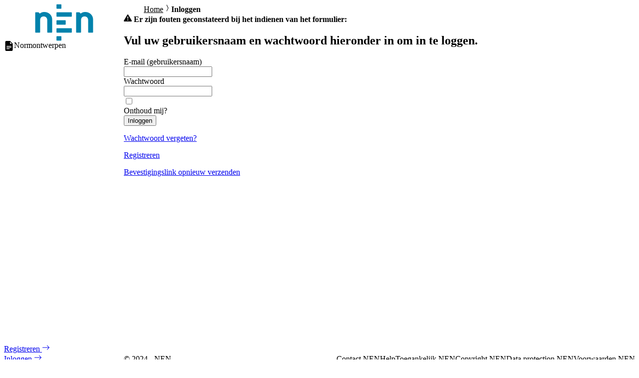

--- FILE ---
content_type: text/html; charset=utf-8
request_url: https://normontwerpen.nen.nl/Account/Login?ReturnUrl=%2fHome%2fSection%2f235637
body_size: 9021
content:
<!DOCTYPE html>
<html lang="nl">
<head>
    <meta charset="utf-8" />
    <meta name="viewport" content="width=device-width, initial-scale=1.0" />
    <meta name="htmx-config" content='{ "includeIndicatorStyles": false, "scrollIntoViewOnBoost": false }'>
    <title>Inloggen - Beoordeling van normontwerpen</title>
    <link rel="stylesheet" href="/index.css?v=zKVFJcxgvACdBr1QOAIRFZG_4ouv9-Ncs_WfCV0IF9o" />
    
    <link rel="icon" href="/Assets/Favicon/nen-favicon-32x32.png">

<style nonce="BhFdHfYrjoAtrfpC5aFy1zAT">
    :root {
        --primary-1: lch(5% 45 270);&#xA;--primary-2: lch(15% 45 270);&#xA;--primary-3: lch(25% 45 270);&#xA;--primary-4: lch(35% 45 270);&#xA;--primary-5: lch(45% 45 270);&#xA;--primary-6: lch(55% 45 270);&#xA;--primary-7: lch(65% 45 270);&#xA;--primary-8: lch(75% 45 270);&#xA;--primary-9: lch(85% 45 270);&#xA;--primary-10: lch(95% 45 270);&#xA;--neutral-1: lch(5% 5 270);&#xA;--neutral-2: lch(15% 5 270);&#xA;--neutral-3: lch(25% 5 270);&#xA;--neutral-4: lch(35% 5 270);&#xA;--neutral-5: lch(45% 5 270);&#xA;--neutral-6: lch(55% 5 270);&#xA;--neutral-7: lch(65% 5 270);&#xA;--neutral-8: lch(75% 5 270);&#xA;--neutral-9: lch(85% 5 270);&#xA;--neutral-10: lch(95% 5 270);
    }
</style>    
</head>
<body hx-sync>
    <a href="#page-content" class="skip-to-main-content-link call-to-action">Naar inhoud gaan</a>
    <div id="site-content">
        <header id="site-header">
            <nav id="site-nav">
                <a class="site-nav-logo" href="/">
    <img class="logo-image" alt="Site-logo." src="/Assets/Logo/NEN.png"/>
</a>
                <ul class="site-nav-list">
                    
                    <li lang="nl">
                        <a href="/Drafts"><svg width="20" height="20"><use xlink:href="/sprite.svg?v=ySp3nZEV3rA6QIfR4fhM8lho4SWyBuQeNRF_lrqnpMs#file-earmark-text-fill" /></svg><span class="side-nav-link-text"> Normontwerpen</span></a>
                        
                    </li>
                    
                    
                    
                </ul>
            </nav>

                <a class="call-to-action" href="/Account/Register">Registreren <svg height="16" width="16"><use xlink:href="/sprite.svg?v=ySp3nZEV3rA6QIfR4fhM8lho4SWyBuQeNRF_lrqnpMs#arrow-right" /></svg></a>
    <a class="call-to-action" href="/Account/Login">Inloggen <svg height="16" width="16"><use xlink:href="/sprite.svg?v=ySp3nZEV3rA6QIfR4fhM8lho4SWyBuQeNRF_lrqnpMs#arrow-right" /></svg></a>

        </header>
        <div id="page-header">
                <nav id="breadcrumbs" aria-label="Breadcrumbs">
                    <ol>
                            <li><a href="/">Home</a><svg height="16" width="16"><use xlink:href="/sprite.svg?v=ySp3nZEV3rA6QIfR4fhM8lho4SWyBuQeNRF_lrqnpMs#chevron-compact-right" /></svg></li>
                    </ol>
                </nav>
            <h1>Inloggen</h1>
        </div>
        <main id="page-content" class="flow default-container">
            <form id="account" method="post" class="flow" novalidate="novalidate"><div aria-labelledby="validation-summary_4b2a5494-fb99-4fe6-b11e-34d9d1f93272" class="validation-summary" role="group" tabindex="-1"><strong id="validation-summary_4b2a5494-fb99-4fe6-b11e-34d9d1f93272" class="validation-summary-heading"><svg height="16" width="16"><use xlink:href="/sprite.svg#exclamation-triangle-fill" /></svg> Er zijn fouten geconstateerd bij het indienen van het formulier:</strong><ul class="validation-message-list"></ul></div>
    <h2>Vul uw gebruikersnaam en wachtwoord hieronder in om in te loggen.</h2>
    
    <label for="Input_Email">
    <span class="field-label">
        
           E-mail (gebruikersnaam)
        
    </span>
    <span class="validation-messages" data-validation-messages-for="Input.Email"></span>
</label>
    <input autocomplete="username" type="email" data-val="true" data-val-email="Het veld E-mailadres is geen geldig e-mailadres." data-val-required="Het veld E-mailadres is verplicht." id="Input_Email" name="Input.Email" value="" />
    <label for="Input_Password">
    <span class="field-label">
        
           Wachtwoord
        
    </span>
    <span class="validation-messages" data-validation-messages-for="Input.Password"></span>
</label>
    <input autocomplete="current-password" type="password" data-val="true" data-val-required="Het veld Wachtwoord is verplicht." id="Input_Password" name="Input.Password" />
    <div class="field-checkbox">
        <input type="checkbox" data-val="true" data-val-required="The RememberMe field is required." id="Input_RememberMe" name="Input.RememberMe" value="true" />
        <label for="Input_RememberMe">
    <span class="field-label">
        
           Onthoud mij?
        
    </span>
    <span class="validation-messages" data-validation-messages-for="Input.RememberMe"></span>
</label>
    </div>
    <button type="submit" class="primary">Inloggen</button>
    <p>
        <a href="/Account/ForgotPassword?returnUrl=%2FHome%2FSection%2F235637">Wachtwoord vergeten?</a>
    </p>
    <p>
        <a href="/Account/Register?returnUrl=%2FHome%2FSection%2F235637">Registreren</a>
    </p>
    <p>
        <a id="resend-confirmation" href="/Account/ResendEmailConfirmation?returnUrl=%2FHome%2FSection%2F235637">Bevestigingslink opnieuw verzenden</a>
    </p>
<input name="__RequestVerificationToken" type="hidden" value="CfDJ8LlhUMgrmzpOliJWFL879w41ypGIkIBrJtGDaXsNezy2NC3SmAbobzU3rY-jV67pG4BiOhGsVjIIND9T1GaekOBHpUYozMK9FtTbl864YOc_1b4eCnz-QttnSbA6S11OM5qCRCeygL4HS1huWg8kwN4" /><input name="Input.RememberMe" type="hidden" value="false" /></form>
        </main>
        <footer id="site-footer">
            &copy; 2024 - NEN
            
<ul class="footer-links">
        <li><a href="/contactus">Contact NEN</a></li>
        <li><a href="/help">Help</a></li>
        <li><a href="/accessibility"> Toegankelijk NEN</a></li>
        <li><a href="/copyright">Copyright NEN</a></li>
        <li><a href="/dataprotection">Data protection NEN</a></li>
        <li><a href="/termsandconditions">Voorwaarden NEN</a></li>
</ul>
        </footer>
    </div>
    <div id="shared-dialog-container" aria-label="dialog title" aria-hidden="true" tabindex="-1">
        <div id="shared-dialog-overlay" data-a11y-dialog-hide></div>
        <div id="shared-dialog" role="document">
            <div id="shared-dialog-content">
            </div>
            <button id="shared-dialog-cancel-button" type="button" data-a11y-dialog-hide>
                Annuleren
            </button>
        </div>
    </div>
    <script nonce="mqouyrjlmgmjm1L63xYYqVnk">

    const initializedToggleButtons = [];

    const getCollapseTarget = (element) => {
        const collapseTargetId = element.dataset.collapseTarget;
        return !!collapseTargetId
            ? document.getElementById(collapseTargetId)
            : element.nextElementSibling;
    }

    const clickCallback = (e) => {
        const button = e.target.closest('button');
        const expanded = button.getAttribute('aria-expanded') === 'true';
        button.setAttribute('aria-expanded', !expanded);
        button.dataset.expanded = !expanded;
        const collapseTarget = getCollapseTarget(button);
        collapseTarget.hidden = expanded;
    }

    const initCollapseToggles = (rootElement) => {
        const toggleButtons = rootElement.querySelectorAll('.collapse-toggle');
        Array.prototype.forEach.call(toggleButtons, button => {
            const collapseTarget = getCollapseTarget(button);
            const initiallyExpanded = button.dataset.expanded === 'true';
            button.setAttribute('aria-expanded', initiallyExpanded);
            collapseTarget.hidden = !initiallyExpanded;
            button.removeAttribute('role');
            button.addEventListener("click", clickCallback);
            initializedToggleButtons.push(toggleButtons);
        });
    }

    const removeCollapseToggles = (rootElement) => {
        const toggleButtons = rootElement.querySelectorAll('.collapse-toggle');
        Array.prototype.forEach.call(toggleButtons, button => {
            const index = initializedToggleButtons.indexOf(button);
            if (index > -1) {
                button.removeEventListener('click', clickCallback);
                initializedToggleButtons.splice(index, 1);
            }
        });
    }

    (function () {
        initCollapseToggles(document);
    })();

    document.addEventListener('htmx:afterSettle', function (e) {
        initCollapseToggles(e.detail.elt);
    });

    document.addEventListener('htmx:beforeSwap', function (e) {
        removeCollapseToggles(e.target);
    });
</script>
    <script src="/index.js?v=TXyRS0D9ELMxK-EEqduP5Pz4dTymYdcA48TBLoHFxCM"></script>
    
    <template id="validation-message-template"><span class="validation-message"><span class="valid-icon">
    <svg height="16" width="16">
        <use xlink:href="/sprite.svg#check-circle-fill" />
    </svg>
    <span class="visually-hidden">Fout opgelost</span>
</span>
<span class="invalid-icon">
    <svg height="16" width="16">
        <use xlink:href="/sprite.svg#exclamation-triangle-fill" />
    </svg>
    <span class="visually-hidden">Fout niet verholpen</span>
</span>
</span></template>
</body>
</html>

--- FILE ---
content_type: text/css
request_url: https://normontwerpen.nen.nl/index.css?v=zKVFJcxgvACdBr1QOAIRFZG_4ouv9-Ncs_WfCV0IF9o
body_size: 8291
content:
@layer tokens{:root{--primary-1:#002f8c;--primary-2:#003cae;--primary-3:#004acc;--primary-4:#005be7;--primary-5:#0d6efd;--primary-6:#2b82ff;--primary-7:#4797ff;--primary-8:#65acff;--primary-9:#84c0ff;--primary-10:#a6d4ff;--primary-11:#c9e8ff;--primary-12:#edfaff;--neutral-1:#363a42;--neutral-2:#444952;--neutral-3:#535964;--neutral-4:#636975;--neutral-5:#737a86;--neutral-6:#848b97;--neutral-7:#969da8;--neutral-8:#a8afb9;--neutral-9:#bcc1ca;--neutral-10:#cfd3da;--neutral-11:#e3e6eb;--neutral-12:#f8f9fb;--red-1:#780000;--red-2:#950000;--red-3:#b10000;--red-4:#ca0000;--red-5:#e01d0d;--red-6:#f33e2c;--red-7:#ff5c48;--red-8:#ff7a66;--red-9:#ff9885;--red-10:#ffb6a6;--red-11:#ffd4c9;--red-12:#fff2ed;--yellow-1:#5a2f00;--yellow-2:#703c00;--yellow-3:#854a00;--yellow-4:#9a5a00;--yellow-5:#ad6b00;--yellow-6:#be7e00;--yellow-7:#cd9200;--yellow-8:#dba600;--yellow-9:#e7bb31;--yellow-10:#f1d076;--yellow-11:#f9e5ad;--yellow-12:#fff9e2;--green-1:#004e00;--green-2:#006100;--green-3:#007500;--green-4:#080;--green-5:#009a19;--green-6:#00ac35;--green-7:#00bd50;--green-8:#3ecd6d;--green-9:#70dc8b;--green-10:#9ae9ab;--green-11:#c3f5cc;--green-12:#ebffee;--background-color:var(--neutral-12);--foreground-color:var(--neutral-4);--primary-accent:var(--primary-5);--primary-accent-companion:white;--primary-accent-border:var(--primary-5);--primary-accent-hover:var(--primary-4);--primary-accent-companion-hover:white;--primary-accent-border-hover:var(--primary-4);--primary-accent-active:var(--primary-3);--primary-accent-companion-active:white;--primary-accent-border-active:var(--primary-4);--primary-accent-focus:var(--primary-4);--primary-accent-companion-focus:white;--primary-accent-border-focus:var(--primary-4);--primary-accent-focus-ring:var(--primary-8);--primary-accent-disabled:var(--primary-11);--primary-accent-companion-disabled:var(--primary-12);--primary-accent-border-disabled:var(--primary-11);--neutral-accent:var(--neutral-5);--neutral-accent-companion:white;--neutral-accent-border:var(--neutral-5);--neutral-accent-hover:var(--neutral-4);--neutral-accent-companion-hover:white;--neutral-accent-border-hover:var(--neutral-4);--neutral-accent-active:var(--neutral-3);--neutral-accent-companion-active:white;--neutral-accent-border-active:var(--neutral-4);--neutral-accent-focus:var(--neutral-4);--neutral-accent-companion-focus:white;--neutral-accent-border-focus:var(--neutral-4);--neutral-accent-focus-ring:var(--neutral-8);--neutral-accent-disabled:var(--neutral-11);--neutral-accent-companion-disabled:var(--neutral-12);--neutral-accent-border-disabled:var(--neutral-11);--red-accent:var(--red-5);--red-accent-companion:white;--red-accent-border:var(--red-5);--red-accent-hover:var(--red-4);--red-accent-companion-hover:white;--red-accent-border-hover:var(--red-4);--red-accent-active:var(--red-3);--red-accent-companion-active:white;--red-accent-border-active:var(--red-4);--red-accent-focus:var(--red-4);--red-accent-companion-focus:white;--red-accent-border-focus:var(--red-4);--red-accent-focus-ring:var(--red-8);--red-accent-disabled:var(--red-11);--red-accent-companion-disabled:var(--red-12);--red-accent-border-disabled:var(--red-11);--yellow-accent:var(--yellow-5);--yellow-accent-companion:white;--yellow-accent-border:var(--yellow-5);--yellow-accent-hover:var(--yellow-4);--yellow-accent-companion-hover:white;--yellow-accent-border-hover:var(--yellow-4);--yellow-accent-active:var(--yellow-3);--yellow-accent-companion-active:white;--yellow-accent-border-active:var(--yellow-4);--yellow-accent-focus:var(--yellow-4);--yellow-accent-companion-focus:white;--yellow-accent-border-focus:var(--yellow-4);--yellow-accent-focus-ring:var(--yellow-8);--yellow-accent-disabled:var(--yellow-11);--yellow-accent-companion-disabled:var(--yellow-12);--yellow-accent-border-disabled:var(--yellow-11);--green-accent:var(--green-5);--green-accent-companion:white;--green-accent-border:var(--green-5);--green-accent-hover:var(--green-4);--green-accent-companion-hover:white;--green-accent-border-hover:var(--green-4);--green-accent-active:var(--green-3);--green-accent-companion-active:white;--green-accent-border-active:var(--green-4);--green-accent-focus:var(--green-4);--green-accent-companion-focus:white;--green-accent-border-focus:var(--green-4);--green-accent-focus-ring:var(--green-8);--green-accent-disabled:var(--green-11);--green-accent-companion-disabled:var(--green-12);--green-accent-border-disabled:var(--green-11);--heading-ratio:1.13;--heading-scale-6:1rem;--heading-scale-5:round(calc(var(--heading-scale-6)*var(--heading-ratio)),1px);--heading-scale-4:round(calc(var(--heading-scale-5)*var(--heading-ratio)),1px);--heading-scale-3:round(calc(var(--heading-scale-4)*var(--heading-ratio)),1px);--heading-scale-2:round(calc(var(--heading-scale-3)*var(--heading-ratio)),1px);--heading-scale-1:round(calc(var(--heading-scale-2)*var(--heading-ratio)),1px);--ratio:calc(var(--heading-ratio)*var(--heading-ratio)*var(--heading-ratio));--scale-xxs:calc(var(--scale-xs)/var(--ratio));--scale-xs:calc(var(--scale-s)/var(--ratio));--scale-s:calc(var(--scale-m)/var(--ratio));--scale-m:1rem;--scale-l:calc(var(--scale-m)*var(--ratio));--scale-xl:calc(var(--scale-l)*var(--ratio));--scale-xxl:calc(var(--scale-xl)*var(--ratio));--line-height:1.5;--font-stack:Seravek,"Gill Sans Nova",Ubuntu,Calibri,"DejaVu Sans",source-sans-pro,sans-serif;--border-color:var(--neutral-8);--border-width:2px;--border-radius:var(--scale-xxs)}}@layer base{*,:before,:after{box-sizing:border-box;background-repeat:no-repeat}:before,:after{text-decoration:inherit;vertical-align:inherit}:where(:root){cursor:default;overflow-wrap:break-word;-moz-tab-size:4;tab-size:4;-webkit-tap-highlight-color:transparent;-webkit-text-size-adjust:100%;line-height:1.5}:where(body){margin:0}:where(h1){margin:.67em 0;font-size:2em}:where(dl,ol,ul) :where(dl,ol,ul){margin:0}:where(hr){color:inherit;height:0}:where(nav) :where(ol,ul){padding:0;list-style-type:none}:where(nav li):before{content:"​";float:left}:where(pre){font-family:monospace;font-size:1em;overflow:auto}:where(abbr[title]){text-decoration:underline dotted}:where(b,strong){font-weight:bolder}:where(code,kbd,samp){font-family:monospace;font-size:1em}:where(small){font-size:80%}:where(audio,canvas,iframe,img,svg,video){vertical-align:middle}:where(iframe){border-style:none}:where(svg:not([fill])){fill:currentColor}:where(table){border-collapse:collapse;border-color:inherit;text-indent:0}:where(button,input,select){margin:0}:where(button,[type=button i],[type=reset i],[type=submit i]){-webkit-appearance:button}:where(fieldset){border:1px solid #a0a0a0}:where(progress){vertical-align:baseline}:where(textarea){resize:vertical;margin:0}:where([type=search i]){-webkit-appearance:textfield;outline-offset:-2px}::-webkit-inner-spin-button,::-webkit-outer-spin-button{height:auto}::-webkit-input-placeholder{color:inherit;opacity:.54}::-webkit-search-decoration{-webkit-appearance:none}::-webkit-file-upload-button{-webkit-appearance:button;font:inherit}:where(dialog){color:#000;background-color:#fff;border:solid;width:fit-content;height:fit-content;margin:auto;padding:1em;position:absolute;left:0;right:0}:where(dialog:not([open])){display:none}:where(details>summary:first-of-type){display:list-item}:where([aria-busy=true i]){cursor:progress}:where([aria-controls]){cursor:pointer}:where([aria-disabled=true i],[disabled]){cursor:not-allowed}:where([aria-hidden=false i][hidden]){display:initial}:where([aria-hidden=false i][hidden]:not(:focus)){clip:rect(0,0,0,0);position:absolute}:where(iframe,img,input,video,select,textarea){max-width:100%;height:auto}@media (prefers-reduced-motion:reduce){*,:before,:after{background-attachment:initial!important;scroll-behavior:auto!important;transition-duration:0s!important;transition-delay:0s!important;animation-duration:1ms!important;animation-iteration-count:1!important;animation-delay:-1ms!important}}img,picture,audio,video,canvas,meter,progress,iframe,embed,object{display:block}meter{accent-color:var(--primary-accent)}blockquote{margin:0;padding-block:1em;padding-inline:2.5em}table{table-layout:fixed}table,table *{width:initial;max-width:initial}th,td{border:var(--border-width)solid var(--border-color);padding:var(--scale-xs)}:where(h1,h2,h3,h4,h5,h6){color:var(--neutral-4);margin:0;font-weight:400;line-height:1}h1{font-size:var(--heading-scale-1)}h2{font-size:var(--heading-scale-2)}h3{font-size:var(--heading-scale-3)}h4{font-size:var(--heading-scale-4)}h5{font-size:var(--heading-scale-5)}h6{font-size:var(--heading-scale-6)}dt{font-weight:700}dd{margin-inline-start:0}a{color:var(--primary-5)}a:visited{color:var(--primary-1)}.capitalize{text-transform:capitalize}}@layer vendor{.tox.tox-tinymce-aux{padding:0}.tox.tox-tinymce{margin-block-start:0}.tox.tox-tinymce.tox-edit-focus{border-color:var(--primary-accent-border-focus);box-shadow:0 0 0 3px var(--primary-accent-focus-ring);z-index:1}em.underline{font-style:unset;text-decoration:underline}.align-left{text-align:left}.align-center{text-align:center}.align-right{text-align:right}}@layer utilities{.copy-protection{-webkit-user-select:none;user-select:none}.default-container>*{max-width:min(60rem,100%);margin-inline:auto}.default-container>.default-container-breakout{min-width:min(50% + 30rem,100%);max-width:100%;width:fit-content;margin-inline-end:unset}.default-container>.default-container-breakout>*{width:fit-content;min-width:min(60rem,100%);max-width:100%}.flow>*+*{margin-block-start:1em}.visually-hidden{clip:rect(0 0 0 0)!important;border:0!important;width:1px!important;height:1px!important;margin:-1px!important;padding:0!important;position:absolute!important;overflow:hidden!important}}@layer forms{form{margin-inline:auto}form.panel{width:fit-content;min-width:min(100%,30rem);margin-inline-start:max(0px,50% - 30rem)}fieldset{border-radius:var(--border-radius);border-color:var(--border-color);border-width:var(--border-width);max-width:30rem;margin-inline:0}legend{font-weight:700;font-size:var(--heading-scale-5);float:left;margin:0;margin-block-end:var(--scale-xs)}legend>:not(.field-label){font-size:var(--heading-scale-6)}legend+*{clear:left}label{max-width:30rem;margin-inline:0;font-weight:700;display:block}label+*{margin-block-start:0}.field-checkbox,.field-radio{gap:var(--scale-xs);display:flex}.field-checkbox label,.field-checkbox input,.field-radio label,.field-radio input{margin:0;display:inline}.field-checkbox label,.field-radio label{font-weight:400}.field-checkbox input,.field-radio input{flex-shrink:0;margin-block-start:calc(.5lh - .5em)}input[type=radio]:disabled+label,input[type=checkbox]:disabled+label{color:var(--neutral-6)}.hidden{visibility:hidden;display:none}button{border-color:var(--border-color);border-radius:var(--border-radius);border-style:solid;border-width:var(--border-width);width:100%;padding-block:var(--scale-xxs);padding-inline:var(--scale-s);color:inherit;font:inherit;letter-spacing:inherit;display:block}@media not (prefers-contrast:custom){button{outline:none}}button{justify-content:center;align-items:center;gap:var(--scale-xxs);background-color:var(--primary-12);color:var(--primary-4);border-color:var(--primary-4);text-align:start;max-width:30rem;margin-inline:0;display:flex}button svg{flex-shrink:0}button.positive{background-color:var(--green-12);color:var(--green-4);border-color:var(--green-4)}button.negative{background-color:var(--red-12);color:var(--red-4);border-color:var(--red-4)}button.primary{background-color:var(--primary-accent);color:var(--primary-accent-companion);border-color:var(--primary-accent-border);border-width:var(--border-width);font-weight:700}button.primary.positive{background-color:var(--green-accent);color:var(--green-accent-companion);border-color:var(--green-accent-border)}button.primary.negative{background-color:var(--red-accent);color:var(--red-accent-companion);border-color:var(--red-accent-border)}@media not (prefers-contrast:custom){button:focus{border-color:var(--primary-accent-border-focus);box-shadow:0 0 0 3px var(--primary-accent-focus-ring);z-index:1}button:focus.positive{border-color:var(--green-accent-border-focus);box-shadow:0 0 0 3px var(--green-accent-focus-ring)}button:focus.negative{border-color:var(--red-accent-border-focus);box-shadow:0 0 0 3px var(--red-accent-focus-ring)}}button:not(:disabled):hover{background-color:var(--primary-11);color:var(--primary-4);border-color:var(--primary-3)}button:not(:disabled):hover.positive{background-color:var(--green-11);color:var(--green-4);border-color:var(--green-3)}button:not(:disabled):hover.negative{background-color:var(--red-11);color:var(--red-4);border-color:var(--red-3)}button:not(:disabled):hover.primary{background-color:var(--primary-accent-hover);color:var(--primary-accent-companion-hover);border-color:var(--primary-accent-border-hover)}button:not(:disabled):hover.primary.positive{background-color:var(--green-accent-hover);color:var(--green-accent-companion-hover);border-color:var(--green-accent-border-hover)}button:not(:disabled):hover.primary.negative{background-color:var(--red-accent-hover);color:var(--red-accent-companion-hover);border-color:var(--red-accent-border-hover)}button:not(:disabled):active{background-color:var(--primary-10);color:var(--primary-3);border-color:var(--primary-2)}button:not(:disabled):active.positive{background-color:var(--green-10);color:var(--green-3);border-color:var(--green-2)}button:not(:disabled):active.negative{background-color:var(--red-10);color:var(--red-3);border-color:var(--red-2)}button:not(:disabled):active.primary{background-color:var(--primary-accent-active);color:var(--primary-accent-companion-active);border-color:var(--primary-accent-border-active)}button:not(:disabled):active.primary.positive{background-color:var(--green-accent-active);color:var(--green-accent-companion-active);border-color:var(--green-accent-border-active)}button:not(:disabled):active.primary.negative{background-color:var(--red-accent-active);color:var(--red-accent-companion-active);border-color:var(--red-accent-border-active)}button:disabled{background-color:var(--primary-12);color:var(--primary-9);border-color:var(--primary-9)}button:disabled.positive{background-color:var(--green-12);color:var(--green-9);border-color:var(--green-9)}button:disabled.negative{background-color:var(--red-12);color:var(--red-9);border-color:var(--red-9)}button:disabled.primary{background-color:var(--primary-accent-disabled);color:var(--primary-accent-companion-disabled);border-color:var(--primary-accent-border-disabled)}button:disabled.primary.positive{background-color:var(--green-accent-disabled);color:var(--green-accent-companion-disabled);border-color:var(--green-accent-border-disabled)}button:disabled.primary.negative{background-color:var(--red-accent-disabled);color:var(--red-accent-companion-disabled);border-color:var(--red-accent-border-disabled)}input,select,textarea{border-color:var(--border-color);border-radius:var(--border-radius);border-style:solid;border-width:var(--border-width);width:100%;padding-block:var(--scale-xxs);padding-inline:var(--scale-s);color:inherit;font:inherit;letter-spacing:inherit;display:block}@media not (prefers-contrast:custom){input,select,textarea{outline:none}}input,select,textarea{max-width:30rem;margin-inline:0}@media not (prefers-contrast:custom){input:focus,select:focus,textarea:focus{border-color:var(--primary-accent-border-focus);box-shadow:0 0 0 3px var(--primary-accent-focus-ring);z-index:1}input:focus.positive,select:focus.positive,textarea:focus.positive{border-color:var(--green-accent-border-focus);box-shadow:0 0 0 3px var(--green-accent-focus-ring)}input:focus.negative,select:focus.negative,textarea:focus.negative{border-color:var(--red-accent-border-focus);box-shadow:0 0 0 3px var(--red-accent-focus-ring)}}input:disabled,select:disabled,textarea:disabled{opacity:1;background-color:var(--neutral-11);border-color:var(--neutral-9);color:var(--neutral-7)}input:disabled::placeholder,select:disabled::placeholder,textarea:disabled::placeholder{opacity:1}input[type=submit],input[type=button],input[type=reset]{border-color:var(--border-color);border-radius:var(--border-radius);border-style:solid;border-width:var(--border-width);width:100%;padding-block:var(--scale-xxs);padding-inline:var(--scale-s);color:inherit;font:inherit;letter-spacing:inherit;display:block}@media not (prefers-contrast:custom){input[type=submit],input[type=button],input[type=reset]{outline:none}}input[type=submit],input[type=button],input[type=reset]{justify-content:center;align-items:center;gap:var(--scale-xxs);background-color:var(--primary-12);color:var(--primary-4);border-color:var(--primary-4);text-align:start;max-width:30rem;margin-inline:0;display:flex}input[type=submit] svg,input[type=button] svg,input[type=reset] svg{flex-shrink:0}input[type=submit].positive,input[type=button].positive,input[type=reset].positive{background-color:var(--green-12);color:var(--green-4);border-color:var(--green-4)}input[type=submit].negative,input[type=button].negative,input[type=reset].negative{background-color:var(--red-12);color:var(--red-4);border-color:var(--red-4)}input[type=submit].primary,input[type=button].primary,input[type=reset].primary{background-color:var(--primary-accent);color:var(--primary-accent-companion);border-color:var(--primary-accent-border);border-width:var(--border-width);font-weight:700}input[type=submit].primary.positive,input[type=button].primary.positive,input[type=reset].primary.positive{background-color:var(--green-accent);color:var(--green-accent-companion);border-color:var(--green-accent-border)}input[type=submit].primary.negative,input[type=button].primary.negative,input[type=reset].primary.negative{background-color:var(--red-accent);color:var(--red-accent-companion);border-color:var(--red-accent-border)}@media not (prefers-contrast:custom){input[type=submit]:focus,input[type=button]:focus,input[type=reset]:focus{border-color:var(--primary-accent-border-focus);box-shadow:0 0 0 3px var(--primary-accent-focus-ring);z-index:1}input[type=submit]:focus.positive,input[type=button]:focus.positive,input[type=reset]:focus.positive{border-color:var(--green-accent-border-focus);box-shadow:0 0 0 3px var(--green-accent-focus-ring)}input[type=submit]:focus.negative,input[type=button]:focus.negative,input[type=reset]:focus.negative{border-color:var(--red-accent-border-focus);box-shadow:0 0 0 3px var(--red-accent-focus-ring)}}input[type=submit]:not(:disabled):hover,input[type=button]:not(:disabled):hover,input[type=reset]:not(:disabled):hover{background-color:var(--primary-11);color:var(--primary-4);border-color:var(--primary-3)}input[type=submit]:not(:disabled):hover.positive,input[type=button]:not(:disabled):hover.positive,input[type=reset]:not(:disabled):hover.positive{background-color:var(--green-11);color:var(--green-4);border-color:var(--green-3)}input[type=submit]:not(:disabled):hover.negative,input[type=button]:not(:disabled):hover.negative,input[type=reset]:not(:disabled):hover.negative{background-color:var(--red-11);color:var(--red-4);border-color:var(--red-3)}input[type=submit]:not(:disabled):hover.primary,input[type=button]:not(:disabled):hover.primary,input[type=reset]:not(:disabled):hover.primary{background-color:var(--primary-accent-hover);color:var(--primary-accent-companion-hover);border-color:var(--primary-accent-border-hover)}input[type=submit]:not(:disabled):hover.primary.positive,input[type=button]:not(:disabled):hover.primary.positive,input[type=reset]:not(:disabled):hover.primary.positive{background-color:var(--green-accent-hover);color:var(--green-accent-companion-hover);border-color:var(--green-accent-border-hover)}input[type=submit]:not(:disabled):hover.primary.negative,input[type=button]:not(:disabled):hover.primary.negative,input[type=reset]:not(:disabled):hover.primary.negative{background-color:var(--red-accent-hover);color:var(--red-accent-companion-hover);border-color:var(--red-accent-border-hover)}input[type=submit]:not(:disabled):active,input[type=button]:not(:disabled):active,input[type=reset]:not(:disabled):active{background-color:var(--primary-10);color:var(--primary-3);border-color:var(--primary-2)}input[type=submit]:not(:disabled):active.positive,input[type=button]:not(:disabled):active.positive,input[type=reset]:not(:disabled):active.positive{background-color:var(--green-10);color:var(--green-3);border-color:var(--green-2)}input[type=submit]:not(:disabled):active.negative,input[type=button]:not(:disabled):active.negative,input[type=reset]:not(:disabled):active.negative{background-color:var(--red-10);color:var(--red-3);border-color:var(--red-2)}input[type=submit]:not(:disabled):active.primary,input[type=button]:not(:disabled):active.primary,input[type=reset]:not(:disabled):active.primary{background-color:var(--primary-accent-active);color:var(--primary-accent-companion-active);border-color:var(--primary-accent-border-active)}input[type=submit]:not(:disabled):active.primary.positive,input[type=button]:not(:disabled):active.primary.positive,input[type=reset]:not(:disabled):active.primary.positive{background-color:var(--green-accent-active);color:var(--green-accent-companion-active);border-color:var(--green-accent-border-active)}input[type=submit]:not(:disabled):active.primary.negative,input[type=button]:not(:disabled):active.primary.negative,input[type=reset]:not(:disabled):active.primary.negative{background-color:var(--red-accent-active);color:var(--red-accent-companion-active);border-color:var(--red-accent-border-active)}input[type=submit]:disabled,input[type=button]:disabled,input[type=reset]:disabled{background-color:var(--primary-12);color:var(--primary-9);border-color:var(--primary-9)}input[type=submit]:disabled.positive,input[type=button]:disabled.positive,input[type=reset]:disabled.positive{background-color:var(--green-12);color:var(--green-9);border-color:var(--green-9)}input[type=submit]:disabled.negative,input[type=button]:disabled.negative,input[type=reset]:disabled.negative{background-color:var(--red-12);color:var(--red-9);border-color:var(--red-9)}input[type=submit]:disabled.primary,input[type=button]:disabled.primary,input[type=reset]:disabled.primary{background-color:var(--primary-accent-disabled);color:var(--primary-accent-companion-disabled);border-color:var(--primary-accent-border-disabled)}input[type=submit]:disabled.primary.positive,input[type=button]:disabled.primary.positive,input[type=reset]:disabled.primary.positive{background-color:var(--green-accent-disabled);color:var(--green-accent-companion-disabled);border-color:var(--green-accent-border-disabled)}input[type=submit]:disabled.primary.negative,input[type=button]:disabled.primary.negative,input[type=reset]:disabled.primary.negative{background-color:var(--red-accent-disabled);color:var(--red-accent-companion-disabled);border-color:var(--red-accent-border-disabled)}input[type=file]::file-selector-button{border-color:var(--border-color);border-radius:var(--border-radius);border-style:solid;border-width:var(--border-width);width:100%;padding-block:var(--scale-xxs);padding-inline:var(--scale-s);color:inherit;font:inherit;letter-spacing:inherit;display:block}@media not (prefers-contrast:custom){input[type=file]::file-selector-button{outline:none}}input[type=file]::file-selector-button{justify-content:center;align-items:center;gap:var(--scale-xxs);background-color:var(--primary-12);color:var(--primary-4);border-color:var(--primary-4);text-align:start;max-width:30rem;margin-inline:0;display:flex}input[type=file]::file-selector-button{margin:var(--scale-xxs);width:calc(100% - 2*var(--scale-xxs));text-align:center}input[type=file]:focus{border-color:var(--border-color);box-shadow:none}input[type=file]:focus::file-selector-button{border-color:var(--primary-accent-border-focus);box-shadow:0 0 0 3px var(--primary-accent-focus-ring);z-index:1}input[type=file]:hover::file-selector-button{background-color:var(--primary-11);color:var(--primary-4);border-color:var(--primary-3)}input[type=file]:active::file-selector-button{background-color:var(--primary-10);color:var(--primary-3);border-color:var(--primary-2)}input[type=file]:disabled{background-color:initial}input[type=file]:disabled::file-selector-button{background-color:var(--primary-12);color:var(--primary-9);border-color:var(--primary-9)}input[type=file]:disabled::file-selector-button{cursor:not-allowed}input[type=radio],input[type=checkbox]{width:var(--scale-m);height:var(--scale-m);accent-color:var(--primary-accent)}input[type=range]{padding:var(--scale-xxs);accent-color:var(--primary-accent)}input[type=color]{height:calc(var(--line-height)*1rem + var(--scale-xxs)*2 + var(--border-width)*2)}.validation-summary{border-radius:var(--border-radius);border-style:solid;border-width:var(--border-width);padding:var(--scale-m);max-width:30rem;margin-inline:0;display:none}.validation-summary+*{margin-block-start:0}.validation-summary.has-errors{color:var(--red-5);background-color:var(--red-12);border-color:var(--red-5);display:block}.validation-summary.has-errors+*{margin-block-start:revert-layer}.validation-summary.has-warnings{color:var(--yellow-5);background-color:var(--yellow-12);border-color:var(--yellow-5);display:block}.validation-summary.has-warnings+*{margin-block-start:revert-layer}.validation-summary .validation-summary-heading{align-items:center;gap:var(--scale-xs);display:flex}.validation-summary .validation-message-list{margin-block-end:0}.validation-message{align-items:flex-start;gap:var(--scale-xs);font-weight:400;font-size:var(--scale-m);color:green;display:flex}.validation-message .invalid-icon{display:none}.validation-message.has-error{color:var(--red-5)}.validation-message.has-error .valid-icon{display:none}.validation-message.has-error .invalid-icon{display:block}}@layer components{.action-group{gap:var(--scale-xs);flex-direction:column;display:flex}.badge{background-color:var(--primary-11);color:var(--primary-4);padding-block:var(--scale-xxs);padding-inline:var(--scale-s);border-radius:1em}.badge.alert{background-color:var(--yellow-11);color:var(--yellow-4)}.badge.positive{background-color:var(--green-11);color:var(--green-4)}.badge.negative{background-color:var(--red-11);color:var(--red-4)}a.badge:hover{background-color:var(--primary-10)}.multi-button-actions{gap:var(--scale-xs);flex-wrap:wrap;display:flex}.multi-button-actions button{max-width:unset;width:unset;flex-grow:1}a.call-to-action{border-color:var(--border-color);border-radius:var(--border-radius);border-style:solid;border-width:var(--border-width);width:100%;padding-block:var(--scale-xxs);padding-inline:var(--scale-s);color:inherit;font:inherit;letter-spacing:inherit;display:block}@media not (prefers-contrast:custom){a.call-to-action{outline:none}}a.call-to-action{justify-content:center;align-items:center;gap:var(--scale-xs);white-space:nowrap;border-width:var(--border-width);width:auto;color:var(--primary-4);border-color:var(--primary-4);border-radius:var(--scale-l);background-color:#fff;text-decoration:none;display:inline-flex}@media not (prefers-contrast:custom){a.call-to-action:focus{border-color:var(--primary-accent-border-focus);box-shadow:0 0 0 3px var(--primary-accent-focus-ring);z-index:1}a.call-to-action:focus.positive{border-color:var(--green-accent-border-focus);box-shadow:0 0 0 3px var(--green-accent-focus-ring)}a.call-to-action:focus.negative{border-color:var(--red-accent-border-focus);box-shadow:0 0 0 3px var(--red-accent-focus-ring)}}a.call-to-action:hover{background-color:var(--primary-12);color:var(--primary-4);border-color:var(--primary-3)}a.call-to-action:active{background-color:var(--primary-11);color:var(--primary-3);border-color:var(--primary-2)}a.call-to-action.negative{background-color:var(--red-12);color:var(--red-4);border-color:var(--red-4)}a.call-to-action.negative:hover{background-color:var(--red-11);color:var(--red-4);border-color:var(--red-4)}a.call-to-action.negative:active{background-color:var(--red-10);color:var(--red-4);border-color:var(--red-4)}.collapse-toggle[role=presentation]{all:inherit;margin:0}.collapse-toggle[role=presentation]>.expand-icon,.collapse-toggle[role=presentation]>.collapse-icon{display:none}.collapse-toggle:not([role=presentation]){background-color:var(--background-color);font-size:var(--heading-scale-6);justify-content:space-between}.collapse-toggle:not([role=presentation]):hover{background-color:var(--neutral-11)}.collapse-toggle:not([role=presentation])>.expand-message,.collapse-toggle:not([role=presentation])>.expand-icon,.collapse-toggle:not([role=presentation])>.collapse-message,.collapse-toggle:not([role=presentation])>.collapse-icon{display:flex}.collapse-toggle:not([role=presentation])[aria-expanded=true]>.expand-message,.collapse-toggle:not([role=presentation])[aria-expanded=true]>.expand-icon,.collapse-toggle:not([role=presentation])[aria-expanded=false]>.collapse-message,.collapse-toggle:not([role=presentation])[aria-expanded=false]>.collapse-icon{display:none}[hidden]{display:none!important}.dashboard-links{gap:var(--scale-m);padding:unset;flex-wrap:wrap;width:100%;list-style:none;display:flex}.dashboard-links>li>a{text-decoration:unset;color:var(--neutral-4);border-radius:var(--border-radius);border:solid var(--border-width)var(--neutral-11);padding:var(--scale-m);min-width:calc(var(--scale-xxl)*var(--ratio)*var(--ratio)*var(--ratio));min-height:calc(var(--scale-xxl)*var(--ratio)*var(--ratio)*var(--ratio));background-color:#fff;flex-direction:column;justify-content:space-evenly;align-items:center;display:flex}.dashboard-links>li>a:hover:not(:active),.dashboard-links>li>a:focus:not(:active){background-color:var(--neutral-11)}#shared-dialog-container,#shared-dialog-overlay{position:fixed;inset:0}#shared-dialog-container{z-index:2;display:flex}#shared-dialog-container[aria-hidden=true]{display:none}#shared-dialog-overlay{background-color:#2b2e38e6}#shared-dialog{z-index:2;max-height:90vh;padding:var(--scale-m);min-width:min(100% - var(--scale-m) - var(--scale-m),15rem);background-color:#fff;margin:auto;position:relative;overflow:auto}#shared-dialog-content{margin-block-end:var(--scale-m)}#shared-dialog-cancel-button{width:unset;margin-inline-start:auto}html{line-height:var(--line-height);background-color:var(--background-color);color:var(--foreground-color);font-family:var(--font-stack)}.empty-state{font-size:var(--heading-scale-1);text-align:center}figure{width:fit-content;max-width:100%;margin-inline:0}figcaption{text-align:center}.horizontal-table-controls{flex-direction:row;width:100%;list-style:none;display:flex}.horizontal-table-controls .table-search{margin-inline:initial}.horizontal-table-controls .page-actions{margin-left:auto;margin-right:unset}.item-details{gap:var(--scale-m);flex-wrap:wrap;display:flex}.item-details>.item-details-section{flex-basis:100%}.item-details>.item-details-section>h2{font-size:var(--heading-scale-4);margin-block-end:var(--scale-m)}.item-details>.item-summary{flex-grow:1;flex-basis:40rem;max-width:100%}.item-details>.item-actions{flex-grow:2;flex-basis:unset}.item-summary-table-wrapper{margin-inline:auto}.item-summary-table th{text-align:start;border-color:var(--neutral-10)}.item-summary-table td{border-color:var(--neutral-10)}.item-summary-table tbody>tr:first-child>th{width:25%;min-width:10rem}.item-summary-table tbody>tr:first-child>td{width:75%;min-width:20rem}.item-actions-links{gap:var(--scale-m);flex-direction:column;display:flex}.message{--background-color:var(--neutral-11);--foreground-color:var(--neutral-3);background-color:var(--background-color);color:var(--foreground-color);border-radius:var(--border-radius);padding:var(--scale-m);gap:var(--scale-s);margin-block:0;display:flex}.message>.message-icon{flex-shrink:0;margin-block-start:calc(max(.5lh,10px) - 10px)}.message.positive{--background-color:var(--green-11);--foreground-color:var(--green-3)}.message.negative{--background-color:var(--red-11);--foreground-color:var(--red-3)}.panel{--background-color:white;background-color:var(--background-color);border-radius:var(--scale-xs);border:solid var(--border-width)var(--neutral-11);padding:var(--scale-m)}.panel .panel{border-radius:var(--border-radius)}.panel.standout{--foreground-color:var(--neutral-3);color:var(--neutral-3);border-color:var(--neutral-3)}.panel-table{width:fit-content;max-width:100%}.quick-links{gap:var(--scale-m);flex-wrap:wrap;display:flex}.search-input{flex-direction:row;padding:0;list-style:none;display:flex}.search-input>*{border-style:none;border-block-style:solid;border-inline-end-style:solid;border-width:var(--border-width);border-color:var(--border-color);border-radius:0}.search-input>:first-child{border-inline-start-style:solid;border-start-start-radius:var(--border-radius);border-end-start-radius:var(--border-radius)}.search-input>:last-child{border-start-end-radius:var(--border-radius);border-end-end-radius:var(--border-radius)}.search-input>button{width:unset;padding-inline:var(--scale-s);align-items:center;display:flex}span.ConvertedFootnoteRef{vertical-align:text-top;font-size:60%}a.drsFootnoteReference{text-decoration:none!important}p.MsoFootnoteText span.ConvertedFootnoteRef{vertical-align:top;font-size:.95em}.drsFootnoteReference *{color:#00f;position:inherit!important;vertical-align:inherit!important;font-size:100%!important;text-decoration:none!important;top:0!important}.drsFootnoteReference{vertical-align:text-top;font-size:8pt;position:relative;top:-4px}.wordContent .inlinedFootnote .MsoFootnoteReference{top:0!important}.wordContent .inlinedFootnote span.ConvertedFootnoteRef,.wordContent span.ConvertedFootnoteRef{font-size:80%}.wordContent span.MsoFootnoteReference{position:relative;top:-3pt}.wordContent h1{color:#000!important;background-color:#fff!important;padding:0!important;font-size:2em!important}#sectionBody .wordContent{line-height:1.9em}.wordContent address{font-style:italic}.wordContent pre{font-family:monospace;font-size:1.2em}.wordContent ol{margin:10px 0 10px 20px;list-style-type:decimal}.wordContent ul{margin:10px 0 10px 20px;list-style-type:disc}.wordContent strong,.wordContent b{font-weight:700}.wordContent em,.wordContent i{font-style:italic}.wordContent sup,.wordContent tbody sup,.wordContent thead sup,.wordContent tfoot sup{vertical-align:super;font-size:80%}.wordContent sub,.wordContent tbody sub,.wordContent thead sub,.wordContent tfoot sub{vertical-align:sub;font-size:80%}.wordContent tbody,.wordContent thead,.wordContent tfoot,.wordContent tbody *,.wordContent thead *,.wordContent tfoot *{vertical-align:middle}.wordContent table{background-color:#fff}.wordContent table,.wordContent img{margin-left:0!important}.wordContent table[role=presentational] td{border:none;padding:0}.wordContent table[role=presentational] p{margin-block-start:0}.wordContent img{display:inline}}#site-search>h2,#site-welcome>h2,#site-browse>h2,#site-popular>h2,#site-quick-links>h2{font-size:var(--heading-scale-4)}#site-guide{gap:var(--scale-m);flex-wrap:wrap;justify-content:space-evenly;display:flex}.site-guide-item{flex-direction:column;align-items:center;width:13rem;display:flex}.site-guide-item>p{margin-block-end:0;line-height:1em}#homepage-search-form #SearchTerms{max-width:unset}#browse-by-category{columns:13rem auto}#browse-by-category>*{break-inside:avoid;display:block}#browse-by-category>a+a{margin-block-start:var(--scale-s)}.suggested-drafts{gap:var(--scale-m);flex-wrap:wrap;display:flex}.suggested-draft{gap:var(--scale-xxs);color:var(--foreground-color);flex-direction:column;flex-grow:1;flex-basis:calc(44955rem - 99900%);text-decoration:none;display:flex}.suggested-draft:hover{background-color:var(--neutral-12)}.suggest-draft-identifier{font-size:var(--heading-scale-5);font-weight:700;text-decoration:underline}.suggest-draft-title{-webkit-line-clamp:5;-webkit-box-orient:vertical;display:-webkit-box;overflow:hidden}.suggest-draft-expiry-date{margin-block-start:auto;font-weight:600}.suggested-drafts-cta{width:100%}.user-card>*+*{margin-block-start:.5rem}.user-item-name{font-size:var(--heading-scale-5)}.user-fields{gap:var(--scale-xxs);flex-wrap:wrap;display:flex}.scroll-x-outer{isolation:isolate;background-color:var(--foreground-color);width:fit-content;max-width:100%}.scroll-x-outer:has(>.scroll-x-inner:focus){border-color:var(--primary-accent-border-focus);box-shadow:0 0 0 3px var(--primary-accent-focus-ring);z-index:1}.scroll-x-inner{--left-scroll-indictor-width:0;--right-scroll-indictor-width:0;background-color:var(--background-color);max-width:100%;-webkit-mask-image:linear-gradient(90deg,#0006 0%,#000 var(--left-scroll-indictor-width)),linear-gradient(270deg,#0006 0%,#000 var(--right-scroll-indictor-width));-webkit-mask-composite:source-in;mask-image:linear-gradient(90deg,#0006 0%,#000 var(--left-scroll-indictor-width)),linear-gradient(270deg,#0006 0%,#000 var(--right-scroll-indictor-width));overflow-x:auto;mask-composite:intersect}.field-label{display:block}.field-description{font-weight:400;display:block}@media (width>=75rem){#sidebar-layout{max-width:100%;min-height:100%;display:flex}#sidebar-layout>#sidebar-content{padding:var(--page-padding);scrollbar-gutter:stable;flex-shrink:0;flex-basis:25rem;position:sticky;top:0;overflow-y:auto}#sidebar-layout>#main-content{max-width:calc(100% - 25rem);height:fit-content;padding:var(--page-padding);flex-grow:1}#page-content:has(>#sidebar-layout){padding:0}}#main-content{padding-block-start:var(--page-padding)}#logout-form{margin-inline:0}html{scroll-padding-top:7rem}body{flex-direction:column;min-height:100vh;display:flex}#site-content{isolation:isolate;flex-grow:1;grid-template-rows:auto 1fr;grid-template-columns:15rem calc(100% - 15rem);display:grid}#site-header{padding:var(--scale-s);z-index:1;isolation:isolate;gap:var(--scale-xs);border-inline-end:solid var(--border-width)var(--neutral-11);background-color:#fff;flex-direction:column;grid-row:1/4;height:100vh;display:flex;position:sticky;top:0}#page-header,#site-footer,#page-content{--page-padding:var(--scale-m);padding:var(--page-padding)}#page-header{border-block-end:solid var(--border-width)var(--neutral-11);background-color:#fff;padding-block-start:calc(var(--page-padding) - (var(--line-height)*1rem - 1rem));font-size:0}#page-header>h1{font-size:1rem;font-weight:700;display:inline}#breadcrumbs{display:inline}#breadcrumbs>ol{margin:0;display:inline}#breadcrumbs>ol>li{font-size:1rem;display:inline}#breadcrumbs>ol>li>a{color:var(--foreground-color)}#page-content>:first-child{margin-block-start:0}#page-content.htmx-request{position:relative}#page-content.htmx-request:after{content:"";z-index:1;background-color:#ffffff80;display:block;position:absolute;inset:0}#site-footer{--background-color:white;--foreground-color:var(--neutral-4);color:var(--neutral-4);justify-content:space-between;align-items:flex-start;gap:var(--scale-m);padding-inline:var(--scale-m);border-block-start:solid var(--border-width)var(--neutral-11);background-color:#fff;flex-flow:wrap;flex-grow:0;display:flex}#site-footer a,#site-footer a:visited{color:var(--neutral-4)}a.skip-to-main-content-link{z-index:2;margin-block-start:var(--scale-xs);position:absolute;inset-inline:25%;transform:translateY(-150%)}a.skip-to-main-content-link:focus{transform:translateY(0%)}#site-nav{gap:var(--scale-m);flex-direction:column;flex-shrink:1;margin-block-end:auto;display:flex;overflow-y:auto}.site-nav-logo{padding-inline:var(--scale-xs);justify-content:center;align-self:flex-start;width:100%;display:flex}.site-nav-logo>img{max-height:6rem}.site-nav-list{padding:var(--border-width);flex-direction:column;margin:0;list-style:none;display:flex}.site-nav-list>li>a{color:var(--neutral-4);border-radius:var(--border-radius);align-items:flex-start;gap:var(--scale-xs);padding:var(--scale-xs);text-decoration:none;display:flex}.site-nav-list>li>a.active{background-color:var(--neutral-11);color:var(--neutral-3);font-weight:700}.site-nav-list>li>a.active>svg{color:var(--neutral-3)}.site-nav-list>li>a:hover,.site-nav-list>li>a:focus{background-color:var(--neutral-11)}.site-nav-list>li>a>svg{color:var(--neutral-6);flex-shrink:0;margin-block-start:calc(.5lh - 10px)}.site-nav-list .site-nav-list{margin-inline-start:var(--scale-l)}.side-nav-link-text{overflow-wrap:break-word;max-width:calc(100% - var(--scale-xs) - 20px)}@media (width<=45rem){#site-content{flex-direction:column;display:flex}#site-header{position:unset;height:unset;border-inline-end:unset;border-block-end:solid var(--border-width)var(--neutral-11)}#site-header button{max-width:unset}.site-nav-list>li>a:not(.active)+.site-nav-list:not(:has(.active)){display:none}}#language-picker-form{margin:unset}.comment-for-moderation-details{border-collapse:separate;border-spacing:0;table-layout:auto;width:100%}.comment-for-moderation-details th{text-align:start;white-space:nowrap;border-inline-end-style:none}.comment-for-moderation-details th,.comment-for-moderation-details td{border-block-start-style:none}.comment-for-moderation-details.unmoderated th,.comment-for-moderation-details.unmoderated td{background-color:var(--red-12);color:var(--red-4);border-color:var(--red-4)}.comment-for-moderation-details.approved th,.comment-for-moderation-details.approved td{background-color:var(--green-12);color:var(--green-4);border-color:var(--green-4)}.comment-for-moderation-details tr:first-of-type>th{border-block-start-style:solid;border-start-start-radius:var(--border-radius)}.comment-for-moderation-details tr:first-of-type>td{border-block-start-style:solid;border-start-end-radius:var(--border-radius);width:100%}.comment-for-moderation-issue,.comment-for-moderation-remedy{padding:var(--scale-m);background-color:#fff}.comment-for-moderation-issue,.comment-for-moderation-remedy,.comment-for-moderation-actions{border-style:solid;border-color:var(--border-color);border-width:var(--border-width);border-block-start-style:none}.comment-for-moderation-actions{padding:var(--scale-m);gap:var(--scale-m);background-color:var(--neutral-9);border-end-end-radius:var(--border-radius);border-end-start-radius:var(--border-radius);flex-direction:column;display:flex}.comment-for-moderation-actions>*{max-width:unset}.bulk-moderation-actions{flex-direction:row;padding:0;list-style:none;display:flex}.bulk-moderation-actions>*{border-style:none;border-block-style:solid;border-inline-end-style:solid;border-width:var(--border-width);border-color:var(--border-color);border-radius:0}.bulk-moderation-actions>:first-child{border-inline-start-style:solid;border-start-start-radius:var(--border-radius);border-end-start-radius:var(--border-radius)}.bulk-moderation-actions>:last-child{border-start-end-radius:var(--border-radius);border-end-end-radius:var(--border-radius)}.footer-links{column-gap:var(--scale-m);row-gap:var(--scale-xs);flex-flow:wrap;margin:0;padding:0;list-style:none;display:flex}#primary-base-color{height:var(--scale-xxl);background-color:var(--primary-base-color);width:100%}.palette{display:flex}.palette-swatch{height:var(--scale-xxl);flex-grow:1}#primary-palette-swatch-1{background-color:var(--primary-1)}#primary-palette-swatch-2{background-color:var(--primary-2)}#primary-palette-swatch-3{background-color:var(--primary-3)}#primary-palette-swatch-4{background-color:var(--primary-4)}#primary-palette-swatch-5{background-color:var(--primary-5)}#primary-palette-swatch-6{background-color:var(--primary-6)}#primary-palette-swatch-7{background-color:var(--primary-7)}#primary-palette-swatch-8{background-color:var(--primary-8)}#primary-palette-swatch-9{background-color:var(--primary-9)}#primary-palette-swatch-10{background-color:var(--primary-10)}#primary-palette-swatch-11{background-color:var(--primary-11)}#primary-palette-swatch-12{background-color:var(--primary-12)}#neutral-palette-swatch-1{background-color:var(--neutral-1)}#neutral-palette-swatch-2{background-color:var(--neutral-2)}#neutral-palette-swatch-3{background-color:var(--neutral-3)}#neutral-palette-swatch-4{background-color:var(--neutral-4)}#neutral-palette-swatch-5{background-color:var(--neutral-5)}#neutral-palette-swatch-6{background-color:var(--neutral-6)}#neutral-palette-swatch-7{background-color:var(--neutral-7)}#neutral-palette-swatch-8{background-color:var(--neutral-8)}#neutral-palette-swatch-9{background-color:var(--neutral-9)}#neutral-palette-swatch-10{background-color:var(--neutral-10)}#neutral-palette-swatch-11{background-color:var(--neutral-11)}#neutral-palette-swatch-12{background-color:var(--neutral-12)}#red-palette-swatch-1{background-color:var(--red-1)}#red-palette-swatch-2{background-color:var(--red-2)}#red-palette-swatch-3{background-color:var(--red-3)}#red-palette-swatch-4{background-color:var(--red-4)}#red-palette-swatch-5{background-color:var(--red-5)}#red-palette-swatch-6{background-color:var(--red-6)}#red-palette-swatch-7{background-color:var(--red-7)}#red-palette-swatch-8{background-color:var(--red-8)}#red-palette-swatch-9{background-color:var(--red-9)}#red-palette-swatch-10{background-color:var(--red-10)}#red-palette-swatch-11{background-color:var(--red-11)}#red-palette-swatch-12{background-color:var(--red-12)}#yellow-palette-swatch-1{background-color:var(--yellow-1)}#yellow-palette-swatch-2{background-color:var(--yellow-2)}#yellow-palette-swatch-3{background-color:var(--yellow-3)}#yellow-palette-swatch-4{background-color:var(--yellow-4)}#yellow-palette-swatch-5{background-color:var(--yellow-5)}#yellow-palette-swatch-6{background-color:var(--yellow-6)}#yellow-palette-swatch-7{background-color:var(--yellow-7)}#yellow-palette-swatch-8{background-color:var(--yellow-8)}#yellow-palette-swatch-9{background-color:var(--yellow-9)}#yellow-palette-swatch-10{background-color:var(--yellow-10)}#yellow-palette-swatch-11{background-color:var(--yellow-11)}#yellow-palette-swatch-12{background-color:var(--yellow-12)}#green-palette-swatch-1{background-color:var(--green-1)}#green-palette-swatch-2{background-color:var(--green-2)}#green-palette-swatch-3{background-color:var(--green-3)}#green-palette-swatch-4{background-color:var(--green-4)}#green-palette-swatch-5{background-color:var(--green-5)}#green-palette-swatch-6{background-color:var(--green-6)}#green-palette-swatch-7{background-color:var(--green-7)}#green-palette-swatch-8{background-color:var(--green-8)}#green-palette-swatch-9{background-color:var(--green-9)}#green-palette-swatch-10{background-color:var(--green-10)}#green-palette-swatch-11{background-color:var(--green-11)}#green-palette-swatch-12{background-color:var(--green-12)}.taxonomy-list{list-style:none}.taxonomy-list>li{margin-block:var(--scale-xs)}.taxonomy-list-expander{background-color:unset;color:unset;border-color:unset;align-items:center;gap:var(--scale-xs);text-align:end;display:flex}.taxonomy-list-expander:focus,.taxonomy-list-expander:not(:disabled):hover,.taxonomy-list-expander:not(:disabled):active,.taxonomy-list-expander:disabled{background-color:unset;color:unset;border-color:unset}.taxonomy-list-expander>*{display:flex}#site-content>.taxonomy-list{padding-inline-start:0}.taxonomy-leaf{padding-inline-start:calc(var(--scale-xs)*2 + 16px + var(--border-width))}.page-type-table{width:100%}.published-managed-page{background-color:var(--green-12);color:var(--green-4)}.unpublished-managed-page{background-color:var(--red-12);color:var(--red-4)}.page-type-index-error-summary{max-width:min(60rem,100%);margin-inline:auto}.localization-placeholder-notification{font-size:var(--scale-m)}#footer-items-list{gap:var(--scale-m);flex-direction:column;padding:0;list-style:none;display:flex}.footer-item{align-items:center;gap:var(--scale-m);display:flex}.footer-item>a{margin-inline-end:auto}.reorder-footer-item-button{width:unset}.delete-footer-item-form{margin:0}.email-template-table{width:100%}.published-email-template{background-color:var(--green-12);color:var(--green-4)}.unpublished-email-template{background-color:var(--red-12);color:var(--red-4)}.email-template-actions{gap:var(--scale-xs);flex-direction:column;display:flex}.email-template-action-form{gap:var(--scale-xs);flex-direction:column;margin-inline:0;display:flex}.email-template-placeholders{margin-inline-start:var(--scale-xl)}.email-template-placeholders>dd+dt{margin-block-start:var(--scale-xxs)}.delete-asset-form{margin-inline:0}.asset-preview-image{max-height:calc(3*var(--scale-xxl));max-width:calc(4*var(--scale-xxl))}#search-form-heading{font-size:var(--heading-scale-4);font-size:var(--heading-scale-4)}.pagination-links{display:flex}.next-page{margin-block-start:unset;margin-inline-start:auto}#search-results-heading{font-size:var(--heading-scale-4);outline:none}#search-results-prelude{justify-content:space-between;gap:var(--scale-xxs);flex-wrap:wrap;align-items:center;display:flex}#active-draft-filters{gap:var(--scale-xxs);flex-wrap:wrap;display:flex}#category-subscription-message,#category-subscription-form{margin:0;margin-inline-start:auto}.draft-search-item{gap:var(--scale-xs);flex-direction:column;display:flex}.draft-search-item-link{color:var(--primary-1);text-decoration:none}.draft-search-item-link:hover,.draft-search-item-link:focus{text-decoration:underline}.draft-search-item-details,.draft-search-item-actions{gap:var(--scale-xxs);flex-wrap:wrap;display:flex}.draft-search-item-description-toggle{width:fit-content;margin-inline-start:auto;display:flex}.draft-search-item-description-toggle[role=presentation]{display:none}.draft-search-item-description{background-color:var(--yellow-12);color:var(--yellow-3);padding:var(--scale-m);border-radius:var(--border-radius)}.draft-search-item-description>:first-child{margin-block-start:0}.draft-search-item-description>:last-child{margin-block-end:0}#search-results-empty-state{font-size:var(--heading-scale-1);text-align:center}.badge.ContentNotUploaded,.badge.Unpublished{background-color:var(--yellow-11);color:var(--yellow-4)}.badge.Published{background-color:var(--green-11);color:var(--green-4)}.badge.Expired{background-color:var(--red-11);color:var(--red-4)}.edit-publication-dates-form{margin:0}@media not (prefers-contrast:custom){.draft-search-option{outline:none}}.draft-search-option-group{padding:var(--scale-xxs);gap:var(--scale-xxs);flex-wrap:wrap;margin-block-end:0;list-style:none;display:flex}.draft-search-option{border-color:var(--border-color);border-radius:var(--border-radius);border-style:solid;border-width:var(--border-width);width:100%;padding-block:var(--scale-xxs);padding-inline:var(--scale-s);color:inherit;font:inherit;letter-spacing:inherit;display:block}@media not (prefers-contrast:custom){.draft-search-option{outline:none}}.draft-search-option{border-width:var(--border-width);width:auto;max-width:100%;color:var(--primary-4);border-color:var(--primary-4);text-align:start;white-space:unset;background-color:#fff;text-decoration:none;display:inline-flex}.draft-search-option:focus{border-color:var(--primary-accent-border-focus);box-shadow:0 0 0 3px var(--primary-accent-focus-ring);z-index:1}.draft-search-option:hover{background-color:var(--primary-11);color:var(--primary-4);border-color:var(--primary-3)}.draft-search-option:active{background-color:var(--primary-10);color:var(--primary-3);border-color:var(--primary-2)}.draft-search-option.active,.draft-search-option[aria-pressed=true]{background-color:var(--primary-4);color:#fff}.draft-search-categories{gap:var(--scale-xxs);padding:var(--scale-xxs);flex-direction:column;list-style:none;display:flex}.draft-search-categories .draft-search-categories{margin-block-start:var(--scale-xxs);padding-inline-start:var(--scale-l)}#sftp-uploads-panel{width:fit-content;min-width:min(60rem,100%);max-width:100%}.toc-list{--toc-padding:var(--scale-m)}.toc-list .toc-list{--toc-padding:calc(2*var(--scale-m))}.toc-list .toc-list .toc-list{--toc-padding:calc(3*var(--scale-m))}.toc-list .toc-list .toc-list .toc-list{--toc-padding:calc(4*var(--scale-m))}.toc-list .toc-list .toc-list .toc-list .toc-list{--toc-padding:calc(5*var(--scale-m))}.toc-list .toc-list .toc-list .toc-list .toc-list .toc-list{--toc-padding:calc(6*var(--scale-m))}.toc-list{border:solid;border-color:var(--border-color);border-width:var(--border-width);padding:0;list-style:none}.toc-list>li>.toc-list{border:none}.toc-list>li>a{padding:var(--scale-s);align-items:center;gap:var(--scale-s);padding-inline-start:var(--toc-padding);text-decoration:none;display:flex}.toc-list>li>a>span{text-decoration:underline}.toc-list>li>a>.toc-list-link-text{margin-inline-end:auto}.toc-list>li>a>.badge{line-height:normal;text-decoration:none}.toc-list>li>a:hover{background-color:var(--neutral-11)}.toc-list>li:not(:last-child) a,.toc-list>li a:has(+ol){border-bottom:solid;border-color:var(--border-color);border-width:var(--border-width)}.share-links{gap:var(--scale-l);justify-content:center;margin:0;padding:0;list-style:none;display:flex}button[data-sharer]{color:var(--primary-accent);background-color:var(--primary-accent-companion);border-color:var(--primary-accent-border)}button[data-sharer]:focus{color:var(--primary-accent-focus);background-color:var(--primary-accent-companion-focus);border-color:var(--primary-accent-border-focus)}button[data-sharer]:hover{color:var(--primary-accent-hover);background-color:var(--primary-accent-companion-hover);border-color:var(--primary-accent-border-hover)}button[data-sharer]:active{color:var(--primary-accent-active);background-color:var(--primary-accent-companion-active);border-color:var(--primary-accent-border-active)}#draft-summary-instructions{gap:var(--scale-m);flex-direction:column;display:flex}#draft-summary-table{margin-block-start:var(--scale-m)}#draft-summary-table th{text-align:start}#draft-summary-table tbody>tr:first-child>th{width:25%;min-width:10rem}#draft-summary-table tbody>tr:first-child>td{width:75%;min-width:20rem}#draft-summary-descriptions{gap:var(--scale-m);flex-direction:column;display:flex}.draft-summary-scope-label{display:block}#extracted-emails-list{list-style:none}.invitation-email-sent{background-color:var(--green-11);color:var(--green-4)}.invitation-email-unsent{background-color:var(--red-11);color:var(--red-4)}.invitation-email-scheduled{background-color:var(--yellow-11);color:var(--yellow-4)}.invites-index-error-summary{max-width:min(60rem,100%);margin-inline:auto}#extracted-emails-list{margin-block-end:0;padding-block-start:var(--scale-s);padding-inline-start:0;list-style:none}.extracted-emails-list-item{margin-block-start:var(--scale-s);display:flex}.remove-extracted-email-button{width:fit-content;margin-inline-start:auto}#upload-comments-page-content{gap:var(--scale-m);flex-wrap:wrap;max-width:min(75rem,100%);display:flex}#upload-comments-form{position:sticky;top:0}.chunk-section{padding:var(--scale-l);--background-color:white;--foreground-color:black;color:#000;border-style:solid;border-width:var(--border-width);border-radius:var(--border-radius);background-color:#fff;border-color:gray}.chunk-section:has(.scroll-x-outer){min-width:min(50% + 30rem,100%);max-width:100%;width:fit-content;margin-inline-end:unset}.chunk-section:has(.scroll-x-outer)>:not(:has(.scroll-x-outer)){max-width:60rem}.chunk-navigation{display:flex}.chunk-navigation>.next-chunk-link{margin-inline-start:auto}.parent-section-heading{margin-block-start:var(--scale-l)}.section-actions{--section-actions-gap:var(--scale-s);gap:var(--section-actions-gap);flex-wrap:wrap;display:flex}.section-actions>form{flex-grow:1;flex-basis:calc(50% - var(--section-actions-gap)/2);min-width:fit-content}.section-actions>form>button{max-width:unset}.section-actions>.section-action-body{flex-basis:100%}.section-heading{font-weight:700;font-size:var(--heading-scale-5)}.show-new-comment-form-button{max-width:unset}#chunk-details-header{max-width:fit-content}.modular-scale-demo{gap:var(--scale-xs);display:flex}.modular-scale-demo-item{padding:var(--scale-xs);flex-direction:column;justify-content:flex-end;display:flex}.modular-scale-demo-item>*{white-space:nowrap;margin-inline:auto}.modular-scale-demo-item>.modular-scale-demo-square{background-color:currentColor;margin-block:auto}#xxs{width:var(--scale-xxs);height:var(--scale-xxs)}#xs{width:var(--scale-xs);height:var(--scale-xs)}#s{width:var(--scale-s);height:var(--scale-s)}#m{width:var(--scale-m);height:var(--scale-m)}#l{width:var(--scale-l);height:var(--scale-l)}#xl{width:var(--scale-xl);height:var(--scale-xl)}#xxl{width:var(--scale-xxl);height:var(--scale-xxl)}#h1{width:var(--heading-scale-1);height:var(--heading-scale-1)}#h2{width:var(--heading-scale-2);height:var(--heading-scale-2)}#h3{width:var(--heading-scale-3);height:var(--heading-scale-3)}#h4{width:var(--heading-scale-4);height:var(--heading-scale-4)}#h5{width:var(--heading-scale-5);height:var(--heading-scale-5)}#h6{width:var(--heading-scale-6);height:var(--heading-scale-6)}#v-group-example{flex-direction:column;padding:0;list-style:none;display:flex}#v-group-example>*{border-style:none;border-block-end-style:solid;border-inline-style:solid;border-width:var(--border-width);border-color:var(--border-color);padding:var(--scale-s);border-radius:0}#v-group-example>:first-child{border-block-start-style:solid;border-start-start-radius:var(--border-radius);border-start-end-radius:var(--border-radius)}#v-group-example>:last-child{border-end-end-radius:var(--border-radius);border-end-start-radius:var(--border-radius)}#h-group-button-example{flex-direction:row;padding:0;list-style:none;display:flex}#h-group-button-example>*{border-style:none;border-block-style:solid;border-inline-end-style:solid;border-width:var(--border-width);border-color:var(--border-color);border-radius:0}#h-group-button-example>:first-child{border-inline-start-style:solid;border-start-start-radius:var(--border-radius);border-end-start-radius:var(--border-radius)}#h-group-button-example>:last-child{border-start-end-radius:var(--border-radius);border-end-end-radius:var(--border-radius)}#h-group-input-example{flex-direction:row;padding:0;list-style:none;display:flex}#h-group-input-example>*{border-style:none;border-block-style:solid;border-inline-end-style:solid;border-width:var(--border-width);border-color:var(--border-color);border-radius:0}#h-group-input-example>:first-child{border-inline-start-style:solid;border-start-start-radius:var(--border-radius);border-end-start-radius:var(--border-radius)}#h-group-input-example>:last-child{border-start-end-radius:var(--border-radius);border-end-end-radius:var(--border-radius)}#h-group-input-example>button{width:unset;padding-inline:var(--scale-xs);align-items:center;display:flex}.email-information{align-items:flex-start;gap:var(--scale-s);display:flex}.email-content{word-break:break-word;white-space:pre-line;flex-direction:column;align-items:flex-start;display:flex}.email-status{justify-content:space-between;display:flex}#comment-moderation-filters{gap:var(--scale-xs);flex-wrap:wrap;display:flex}#comment-moderation-filters>*{min-width:100%}#comment-moderation-filters>fieldset{min-width:calc(50% - var(--scale-xs)/2);flex-grow:1}.subscribed-category{justify-content:space-between;align-items:center;display:flex}.subscribed-category>form{margin:0}#data-protection-description{pointer-events:none}.profile-closed-review-draft-invite-link{color:var(--foreground-color);flex-direction:column;text-decoration:none;display:flex}.profile-closed-review-draft-invite-link:hover{background-color:var(--neutral-12)}.profile-closed-review-draft-invite-link:focus{border-color:var(--primary-accent-border-focus);box-shadow:0 0 0 3px var(--primary-accent-focus-ring)}.draft-comment-group>h2{font-size:var(--heading-scale-5)}.section-comment.unsubmitted{background-color:var(--primary-12)}.section-comment.unmoderated{background-color:var(--yellow-12)}.section-comment.approved{background-color:var(--green-12)}.section-comment.rejected{background-color:var(--red-12)}.my-comment-info{justify-content:space-between;display:flex}.my-comment-status-description{font-weight:700}.my-comment-actions{gap:var(--scale-s);display:flex}.my-comment-actions>form{margin-inline:unset}

--- FILE ---
content_type: text/javascript
request_url: https://normontwerpen.nen.nl/index.js?v=TXyRS0D9ELMxK-EEqduP5Pz4dTymYdcA48TBLoHFxCM
body_size: 25396
content:
(()=>{var ia=Object.create;var En=Object.defineProperty;var na=Object.getOwnPropertyDescriptor;var aa=Object.getOwnPropertyNames;var sa=Object.getPrototypeOf,oa=Object.prototype.hasOwnProperty;var la=(Qr,Wr)=>()=>(Wr||Qr((Wr={exports:{}}).exports,Wr),Wr.exports);var ua=(Qr,Wr,Jr,Yr)=>{if(Wr&&typeof Wr=="object"||typeof Wr=="function")for(let Kr of aa(Wr))!oa.call(Qr,Kr)&&Kr!==Jr&&En(Qr,Kr,{get:()=>Wr[Kr],enumerable:!(Yr=na(Wr,Kr))||Yr.enumerable});return Qr};var ca=(Qr,Wr,Jr)=>(Jr=Qr!=null?ia(sa(Qr)):{},ua(Wr||!Qr||!Qr.__esModule?En(Jr,"default",{value:Qr,enumerable:!0}):Jr,Qr));var Hn=la((exports,module)=>{(function(Qr,Wr){typeof define=="function"&&define.amd?define([],Wr):typeof module=="object"&&module.exports?module.exports=Wr():Qr.htmx=Qr.htmx||Wr()})(typeof self<"u"?self:exports,function(){return(function(){"use strict";var Q={onLoad:F,process:zt,on:de,off:ge,trigger:ce,ajax:Nr,find:C,findAll:f,closest:v,values:function(Qr,Wr){var Jr=dr(Qr,Wr||"post");return Jr.values},remove:_,addClass:z,removeClass:n,toggleClass:$,takeClass:W,defineExtension:Ur,removeExtension:Br,logAll:V,logNone:j,logger:null,config:{historyEnabled:!0,historyCacheSize:10,refreshOnHistoryMiss:!1,defaultSwapStyle:"innerHTML",defaultSwapDelay:0,defaultSettleDelay:20,includeIndicatorStyles:!0,indicatorClass:"htmx-indicator",requestClass:"htmx-request",addedClass:"htmx-added",settlingClass:"htmx-settling",swappingClass:"htmx-swapping",allowEval:!0,allowScriptTags:!0,inlineScriptNonce:"",attributesToSettle:["class","style","width","height"],withCredentials:!1,timeout:0,wsReconnectDelay:"full-jitter",wsBinaryType:"blob",disableSelector:"[hx-disable], [data-hx-disable]",useTemplateFragments:!1,scrollBehavior:"smooth",defaultFocusScroll:!1,getCacheBusterParam:!1,globalViewTransitions:!1,methodsThatUseUrlParams:["get"],selfRequestsOnly:!1,ignoreTitle:!1,scrollIntoViewOnBoost:!0,triggerSpecsCache:null},parseInterval:d,_:t,createEventSource:function(Qr){return new EventSource(Qr,{withCredentials:!0})},createWebSocket:function(Qr){var Wr=new WebSocket(Qr,[]);return Wr.binaryType=Q.config.wsBinaryType,Wr},version:"1.9.12"},r={addTriggerHandler:Lt,bodyContains:se,canAccessLocalStorage:U,findThisElement:xe,filterValues:yr,hasAttribute:o,getAttributeValue:te,getClosestAttributeValue:ne,getClosestMatch:c,getExpressionVars:Hr,getHeaders:xr,getInputValues:dr,getInternalData:ae,getSwapSpecification:wr,getTriggerSpecs:it,getTarget:ye,makeFragment:l,mergeObjects:le,makeSettleInfo:T,oobSwap:Ee,querySelectorExt:ue,selectAndSwap:je,settleImmediately:nr,shouldCancel:ut,triggerEvent:ce,triggerErrorEvent:fe,withExtensions:R},w=["get","post","put","delete","patch"],i=w.map(function(Qr){return"[hx-"+Qr+"], [data-hx-"+Qr+"]"}).join(", "),S=e("head"),q=e("title"),H=e("svg",!0);function e(Qr,Wr){return new RegExp("<"+Qr+"(\\s[^>]*>|>)([\\s\\S]*?)<\\/"+Qr+">",Wr?"gim":"im")}function d(Qr){if(Qr==null)return;let Wr=NaN;return Qr.slice(-2)=="ms"?Wr=parseFloat(Qr.slice(0,-2)):Qr.slice(-1)=="s"?Wr=parseFloat(Qr.slice(0,-1))*1e3:Qr.slice(-1)=="m"?Wr=parseFloat(Qr.slice(0,-1))*1e3*60:Wr=parseFloat(Qr),isNaN(Wr)?void 0:Wr}function ee(Qr,Wr){return Qr.getAttribute&&Qr.getAttribute(Wr)}function o(Qr,Wr){return Qr.hasAttribute&&(Qr.hasAttribute(Wr)||Qr.hasAttribute("data-"+Wr))}function te(Qr,Wr){return ee(Qr,Wr)||ee(Qr,"data-"+Wr)}function u(Qr){return Qr.parentElement}function re(){return document}function c(Qr,Wr){for(;Qr&&!Wr(Qr);)Qr=u(Qr);return Qr||null}function L(Qr,Wr,Jr){var Yr=te(Wr,Jr),Kr=te(Wr,"hx-disinherit");return Qr!==Wr&&Kr&&(Kr==="*"||Kr.split(" ").indexOf(Jr)>=0)?"unset":Yr}function ne(Qr,Wr){var Jr=null;if(c(Qr,function(Yr){return Jr=L(Qr,Yr,Wr)}),Jr!=="unset")return Jr}function h(Qr,Wr){var Jr=Qr.matches||Qr.matchesSelector||Qr.msMatchesSelector||Qr.mozMatchesSelector||Qr.webkitMatchesSelector||Qr.oMatchesSelector;return Jr&&Jr.call(Qr,Wr)}function A(Qr){var Wr=/<([a-z][^\/\0>\x20\t\r\n\f]*)/i,Jr=Wr.exec(Qr);return Jr?Jr[1].toLowerCase():""}function s(Qr,Wr){for(var Jr=new DOMParser,Yr=Jr.parseFromString(Qr,"text/html"),Kr=Yr.body;Wr>0;)Wr--,Kr=Kr.firstChild;return Kr==null&&(Kr=re().createDocumentFragment()),Kr}function N(Qr){return/<body/.test(Qr)}function l(Qr){var Wr=!N(Qr),Jr=A(Qr),Yr=Qr;if(Jr==="head"&&(Yr=Yr.replace(S,"")),Q.config.useTemplateFragments&&Wr){var Kr=s("<body><template>"+Yr+"</template></body>",0),Gr=Kr.querySelector("template").content;return Q.config.allowScriptTags?oe(Gr.querySelectorAll("script"),function(Zr){Q.config.inlineScriptNonce&&(Zr.nonce=Q.config.inlineScriptNonce),Zr.htmxExecuted=navigator.userAgent.indexOf("Firefox")===-1}):oe(Gr.querySelectorAll("script"),function(Zr){_(Zr)}),Gr}switch(Jr){case"thead":case"tbody":case"tfoot":case"colgroup":case"caption":return s("<table>"+Yr+"</table>",1);case"col":return s("<table><colgroup>"+Yr+"</colgroup></table>",2);case"tr":return s("<table><tbody>"+Yr+"</tbody></table>",2);case"td":case"th":return s("<table><tbody><tr>"+Yr+"</tr></tbody></table>",3);case"script":case"style":return s("<div>"+Yr+"</div>",1);default:return s(Yr,0)}}function ie(Qr){Qr&&Qr()}function I(Qr,Wr){return Object.prototype.toString.call(Qr)==="[object "+Wr+"]"}function k(Qr){return I(Qr,"Function")}function P(Qr){return I(Qr,"Object")}function ae(Qr){var Wr="htmx-internal-data",Jr=Qr[Wr];return Jr||(Jr=Qr[Wr]={}),Jr}function M(Qr){var Wr=[];if(Qr)for(var Jr=0;Jr<Qr.length;Jr++)Wr.push(Qr[Jr]);return Wr}function oe(Qr,Wr){if(Qr)for(var Jr=0;Jr<Qr.length;Jr++)Wr(Qr[Jr])}function X(Qr){var Wr=Qr.getBoundingClientRect(),Jr=Wr.top,Yr=Wr.bottom;return Jr<window.innerHeight&&Yr>=0}function se(Qr){return Qr.getRootNode&&Qr.getRootNode()instanceof window.ShadowRoot?re().body.contains(Qr.getRootNode().host):re().body.contains(Qr)}function D(Qr){return Qr.trim().split(/\s+/)}function le(Qr,Wr){for(var Jr in Wr)Wr.hasOwnProperty(Jr)&&(Qr[Jr]=Wr[Jr]);return Qr}function E(Qr){try{return JSON.parse(Qr)}catch(Wr){return b(Wr),null}}function U(){var Qr="htmx:localStorageTest";try{return localStorage.setItem(Qr,Qr),localStorage.removeItem(Qr),!0}catch{return!1}}function B(Qr){try{var Wr=new URL(Qr);return Wr&&(Qr=Wr.pathname+Wr.search),/^\/$/.test(Qr)||(Qr=Qr.replace(/\/+$/,"")),Qr}catch{return Qr}}function t(e){return Tr(re().body,function(){return eval(e)})}function F(Qr){var Wr=Q.on("htmx:load",function(Jr){Qr(Jr.detail.elt)});return Wr}function V(){Q.logger=function(Qr,Wr,Jr){console&&console.log(Wr,Qr,Jr)}}function j(){Q.logger=null}function C(Qr,Wr){return Wr?Qr.querySelector(Wr):C(re(),Qr)}function f(Qr,Wr){return Wr?Qr.querySelectorAll(Wr):f(re(),Qr)}function _(Qr,Wr){Qr=p(Qr),Wr?setTimeout(function(){_(Qr),Qr=null},Wr):Qr.parentElement.removeChild(Qr)}function z(Qr,Wr,Jr){Qr=p(Qr),Jr?setTimeout(function(){z(Qr,Wr),Qr=null},Jr):Qr.classList&&Qr.classList.add(Wr)}function n(Qr,Wr,Jr){Qr=p(Qr),Jr?setTimeout(function(){n(Qr,Wr),Qr=null},Jr):Qr.classList&&(Qr.classList.remove(Wr),Qr.classList.length===0&&Qr.removeAttribute("class"))}function $(Qr,Wr){Qr=p(Qr),Qr.classList.toggle(Wr)}function W(Qr,Wr){Qr=p(Qr),oe(Qr.parentElement.children,function(Jr){n(Jr,Wr)}),z(Qr,Wr)}function v(Qr,Wr){if(Qr=p(Qr),Qr.closest)return Qr.closest(Wr);do if(Qr==null||h(Qr,Wr))return Qr;while(Qr=Qr&&u(Qr));return null}function g(Qr,Wr){return Qr.substring(0,Wr.length)===Wr}function G(Qr,Wr){return Qr.substring(Qr.length-Wr.length)===Wr}function J(Qr){var Wr=Qr.trim();return g(Wr,"<")&&G(Wr,"/>")?Wr.substring(1,Wr.length-2):Wr}function Z(Qr,Wr){return Wr.indexOf("closest ")===0?[v(Qr,J(Wr.substr(8)))]:Wr.indexOf("find ")===0?[C(Qr,J(Wr.substr(5)))]:Wr==="next"?[Qr.nextElementSibling]:Wr.indexOf("next ")===0?[K(Qr,J(Wr.substr(5)))]:Wr==="previous"?[Qr.previousElementSibling]:Wr.indexOf("previous ")===0?[Y(Qr,J(Wr.substr(9)))]:Wr==="document"?[document]:Wr==="window"?[window]:Wr==="body"?[document.body]:re().querySelectorAll(J(Wr))}var K=function(Qr,Wr){for(var Jr=re().querySelectorAll(Wr),Yr=0;Yr<Jr.length;Yr++){var Kr=Jr[Yr];if(Kr.compareDocumentPosition(Qr)===Node.DOCUMENT_POSITION_PRECEDING)return Kr}},Y=function(Qr,Wr){for(var Jr=re().querySelectorAll(Wr),Yr=Jr.length-1;Yr>=0;Yr--){var Kr=Jr[Yr];if(Kr.compareDocumentPosition(Qr)===Node.DOCUMENT_POSITION_FOLLOWING)return Kr}};function ue(Qr,Wr){return Wr?Z(Qr,Wr)[0]:Z(re().body,Qr)[0]}function p(Qr){return I(Qr,"String")?C(Qr):Qr}function ve(Qr,Wr,Jr){return k(Wr)?{target:re().body,event:Qr,listener:Wr}:{target:p(Qr),event:Wr,listener:Jr}}function de(Qr,Wr,Jr){jr(function(){var Kr=ve(Qr,Wr,Jr);Kr.target.addEventListener(Kr.event,Kr.listener)});var Yr=k(Wr);return Yr?Wr:Jr}function ge(Qr,Wr,Jr){return jr(function(){var Yr=ve(Qr,Wr,Jr);Yr.target.removeEventListener(Yr.event,Yr.listener)}),k(Wr)?Wr:Jr}var pe=re().createElement("output");function me(Qr,Wr){var Jr=ne(Qr,Wr);if(Jr){if(Jr==="this")return[xe(Qr,Wr)];var Yr=Z(Qr,Jr);return Yr.length===0?(b('The selector "'+Jr+'" on '+Wr+" returned no matches!"),[pe]):Yr}}function xe(Qr,Wr){return c(Qr,function(Jr){return te(Jr,Wr)!=null})}function ye(Qr){var Wr=ne(Qr,"hx-target");if(Wr)return Wr==="this"?xe(Qr,"hx-target"):ue(Qr,Wr);var Jr=ae(Qr);return Jr.boosted?re().body:Qr}function be(Qr){for(var Wr=Q.config.attributesToSettle,Jr=0;Jr<Wr.length;Jr++)if(Qr===Wr[Jr])return!0;return!1}function we(Qr,Wr){oe(Qr.attributes,function(Jr){!Wr.hasAttribute(Jr.name)&&be(Jr.name)&&Qr.removeAttribute(Jr.name)}),oe(Wr.attributes,function(Jr){be(Jr.name)&&Qr.setAttribute(Jr.name,Jr.value)})}function Se(Qr,Wr){for(var Jr=Fr(Wr),Yr=0;Yr<Jr.length;Yr++){var Kr=Jr[Yr];try{if(Kr.isInlineSwap(Qr))return!0}catch(Gr){b(Gr)}}return Qr==="outerHTML"}function Ee(Qr,Wr,Jr){var Yr="#"+ee(Wr,"id"),Kr="outerHTML";Qr==="true"||(Qr.indexOf(":")>0?(Kr=Qr.substr(0,Qr.indexOf(":")),Yr=Qr.substr(Qr.indexOf(":")+1,Qr.length)):Kr=Qr);var Gr=re().querySelectorAll(Yr);return Gr?(oe(Gr,function(Zr){var ei,ti=Wr.cloneNode(!0);ei=re().createDocumentFragment(),ei.appendChild(ti),Se(Kr,Zr)||(ei=ti);var ni={shouldSwap:!0,target:Zr,fragment:ei};ce(Zr,"htmx:oobBeforeSwap",ni)&&(Zr=ni.target,ni.shouldSwap&&Fe(Kr,Zr,Zr,ei,Jr),oe(Jr.elts,function(si){ce(si,"htmx:oobAfterSwap",ni)}))}),Wr.parentNode.removeChild(Wr)):(Wr.parentNode.removeChild(Wr),fe(re().body,"htmx:oobErrorNoTarget",{content:Wr})),Qr}function Ce(Qr,Wr,Jr){var Yr=ne(Qr,"hx-select-oob");if(Yr)for(var Kr=Yr.split(","),Gr=0;Gr<Kr.length;Gr++){var Zr=Kr[Gr].split(":",2),ei=Zr[0].trim();ei.indexOf("#")===0&&(ei=ei.substring(1));var ti=Zr[1]||"true",ni=Wr.querySelector("#"+ei);ni&&Ee(ti,ni,Jr)}oe(f(Wr,"[hx-swap-oob], [data-hx-swap-oob]"),function(si){var fi=te(si,"hx-swap-oob");fi!=null&&Ee(fi,si,Jr)})}function Re(Qr){oe(f(Qr,"[hx-preserve], [data-hx-preserve]"),function(Wr){var Jr=te(Wr,"id"),Yr=re().getElementById(Jr);Yr!=null&&Wr.parentNode.replaceChild(Yr,Wr)})}function Te(Qr,Wr,Jr){oe(Wr.querySelectorAll("[id]"),function(Yr){var Kr=ee(Yr,"id");if(Kr&&Kr.length>0){var Gr=Kr.replace("'","\\'"),Zr=Yr.tagName.replace(":","\\:"),ei=Qr.querySelector(Zr+"[id='"+Gr+"']");if(ei&&ei!==Qr){var ti=Yr.cloneNode();we(Yr,ei),Jr.tasks.push(function(){we(Yr,ti)})}}})}function Oe(Qr){return function(){n(Qr,Q.config.addedClass),zt(Qr),Nt(Qr),qe(Qr),ce(Qr,"htmx:load")}}function qe(Qr){var Wr="[autofocus]",Jr=h(Qr,Wr)?Qr:Qr.querySelector(Wr);Jr?.focus()}function a(Qr,Wr,Jr,Yr){for(Te(Qr,Jr,Yr);Jr.childNodes.length>0;){var Kr=Jr.firstChild;z(Kr,Q.config.addedClass),Qr.insertBefore(Kr,Wr),Kr.nodeType!==Node.TEXT_NODE&&Kr.nodeType!==Node.COMMENT_NODE&&Yr.tasks.push(Oe(Kr))}}function He(Qr,Wr){for(var Jr=0;Jr<Qr.length;)Wr=(Wr<<5)-Wr+Qr.charCodeAt(Jr++)|0;return Wr}function Le(Qr){var Wr=0;if(Qr.attributes)for(var Jr=0;Jr<Qr.attributes.length;Jr++){var Yr=Qr.attributes[Jr];Yr.value&&(Wr=He(Yr.name,Wr),Wr=He(Yr.value,Wr))}return Wr}function Ae(Qr){var Wr=ae(Qr);if(Wr.onHandlers){for(var Jr=0;Jr<Wr.onHandlers.length;Jr++){let Yr=Wr.onHandlers[Jr];Qr.removeEventListener(Yr.event,Yr.listener)}delete Wr.onHandlers}}function Ne(Qr){var Wr=ae(Qr);Wr.timeout&&clearTimeout(Wr.timeout),Wr.webSocket&&Wr.webSocket.close(),Wr.sseEventSource&&Wr.sseEventSource.close(),Wr.listenerInfos&&oe(Wr.listenerInfos,function(Jr){Jr.on&&Jr.on.removeEventListener(Jr.trigger,Jr.listener)}),Ae(Qr),oe(Object.keys(Wr),function(Jr){delete Wr[Jr]})}function m(Qr){ce(Qr,"htmx:beforeCleanupElement"),Ne(Qr),Qr.children&&oe(Qr.children,function(Wr){m(Wr)})}function Ie(Qr,Wr,Jr){if(Qr.tagName==="BODY")return Ue(Qr,Wr,Jr);var Yr,Kr=Qr.previousSibling;for(a(u(Qr),Qr,Wr,Jr),Kr==null?Yr=u(Qr).firstChild:Yr=Kr.nextSibling,Jr.elts=Jr.elts.filter(function(Gr){return Gr!=Qr});Yr&&Yr!==Qr;)Yr.nodeType===Node.ELEMENT_NODE&&Jr.elts.push(Yr),Yr=Yr.nextElementSibling;m(Qr),u(Qr).removeChild(Qr)}function ke(Qr,Wr,Jr){return a(Qr,Qr.firstChild,Wr,Jr)}function Pe(Qr,Wr,Jr){return a(u(Qr),Qr,Wr,Jr)}function Me(Qr,Wr,Jr){return a(Qr,null,Wr,Jr)}function Xe(Qr,Wr,Jr){return a(u(Qr),Qr.nextSibling,Wr,Jr)}function De(Qr,Wr,Jr){return m(Qr),u(Qr).removeChild(Qr)}function Ue(Qr,Wr,Jr){var Yr=Qr.firstChild;if(a(Qr,Yr,Wr,Jr),Yr){for(;Yr.nextSibling;)m(Yr.nextSibling),Qr.removeChild(Yr.nextSibling);m(Yr),Qr.removeChild(Yr)}}function Be(Qr,Wr,Jr){var Yr=Jr||ne(Qr,"hx-select");if(Yr){var Kr=re().createDocumentFragment();oe(Wr.querySelectorAll(Yr),function(Gr){Kr.appendChild(Gr)}),Wr=Kr}return Wr}function Fe(Qr,Wr,Jr,Yr,Kr){switch(Qr){case"none":return;case"outerHTML":Ie(Jr,Yr,Kr);return;case"afterbegin":ke(Jr,Yr,Kr);return;case"beforebegin":Pe(Jr,Yr,Kr);return;case"beforeend":Me(Jr,Yr,Kr);return;case"afterend":Xe(Jr,Yr,Kr);return;case"delete":De(Jr,Yr,Kr);return;default:for(var Gr=Fr(Wr),Zr=0;Zr<Gr.length;Zr++){var ei=Gr[Zr];try{var ti=ei.handleSwap(Qr,Jr,Yr,Kr);if(ti){if(typeof ti.length<"u")for(var ni=0;ni<ti.length;ni++){var si=ti[ni];si.nodeType!==Node.TEXT_NODE&&si.nodeType!==Node.COMMENT_NODE&&Kr.tasks.push(Oe(si))}return}}catch(fi){b(fi)}}Qr==="innerHTML"?Ue(Jr,Yr,Kr):Fe(Q.config.defaultSwapStyle,Wr,Jr,Yr,Kr)}}function Ve(Qr){if(Qr.indexOf("<title")>-1){var Wr=Qr.replace(H,""),Jr=Wr.match(q);if(Jr)return Jr[2]}}function je(Qr,Wr,Jr,Yr,Kr,Gr){Kr.title=Ve(Yr);var Zr=l(Yr);if(Zr)return Ce(Jr,Zr,Kr),Zr=Be(Jr,Zr,Gr),Re(Zr),Fe(Qr,Jr,Wr,Zr,Kr)}function _e(Qr,Wr,Jr){var Yr=Qr.getResponseHeader(Wr);if(Yr.indexOf("{")===0){var Kr=E(Yr);for(var Gr in Kr)if(Kr.hasOwnProperty(Gr)){var Zr=Kr[Gr];P(Zr)||(Zr={value:Zr}),ce(Jr,Gr,Zr)}}else for(var ei=Yr.split(","),ti=0;ti<ei.length;ti++)ce(Jr,ei[ti].trim(),[])}var ze=/\s/,x=/[\s,]/,$e=/[_$a-zA-Z]/,We=/[_$a-zA-Z0-9]/,Ge=['"',"'","/"],Je=/[^\s]/,Ze=/[{(]/,Ke=/[})]/;function Ye(Qr){for(var Wr=[],Jr=0;Jr<Qr.length;){if($e.exec(Qr.charAt(Jr))){for(var Yr=Jr;We.exec(Qr.charAt(Jr+1));)Jr++;Wr.push(Qr.substr(Yr,Jr-Yr+1))}else if(Ge.indexOf(Qr.charAt(Jr))!==-1){var Kr=Qr.charAt(Jr),Yr=Jr;for(Jr++;Jr<Qr.length&&Qr.charAt(Jr)!==Kr;)Qr.charAt(Jr)==="\\"&&Jr++,Jr++;Wr.push(Qr.substr(Yr,Jr-Yr+1))}else{var Gr=Qr.charAt(Jr);Wr.push(Gr)}Jr++}return Wr}function Qe(Qr,Wr,Jr){return $e.exec(Qr.charAt(0))&&Qr!=="true"&&Qr!=="false"&&Qr!=="this"&&Qr!==Jr&&Wr!=="."}function et(Qr,Wr,Jr){if(Wr[0]==="["){Wr.shift();for(var Yr=1,Kr=" return (function("+Jr+"){ return (",Gr=null;Wr.length>0;){var Zr=Wr[0];if(Zr==="]"){if(Yr--,Yr===0){Gr===null&&(Kr=Kr+"true"),Wr.shift(),Kr+=")})";try{var ei=Tr(Qr,function(){return Function(Kr)()},function(){return!0});return ei.source=Kr,ei}catch(ti){return fe(re().body,"htmx:syntax:error",{error:ti,source:Kr}),null}}}else Zr==="["&&Yr++;Qe(Zr,Gr,Jr)?Kr+="(("+Jr+"."+Zr+") ? ("+Jr+"."+Zr+") : (window."+Zr+"))":Kr=Kr+Zr,Gr=Wr.shift()}}}function y(Qr,Wr){for(var Jr="";Qr.length>0&&!Wr.test(Qr[0]);)Jr+=Qr.shift();return Jr}function tt(Qr){var Wr;return Qr.length>0&&Ze.test(Qr[0])?(Qr.shift(),Wr=y(Qr,Ke).trim(),Qr.shift()):Wr=y(Qr,x),Wr}var rt="input, textarea, select";function nt(Qr,Wr,Jr){var Yr=[],Kr=Ye(Wr);do{y(Kr,Je);var Gr=Kr.length,Zr=y(Kr,/[,\[\s]/);if(Zr!=="")if(Zr==="every"){var ei={trigger:"every"};y(Kr,Je),ei.pollInterval=d(y(Kr,/[,\[\s]/)),y(Kr,Je);var ti=et(Qr,Kr,"event");ti&&(ei.eventFilter=ti),Yr.push(ei)}else if(Zr.indexOf("sse:")===0)Yr.push({trigger:"sse",sseEvent:Zr.substr(4)});else{var ni={trigger:Zr},ti=et(Qr,Kr,"event");for(ti&&(ni.eventFilter=ti);Kr.length>0&&Kr[0]!==",";){y(Kr,Je);var si=Kr.shift();if(si==="changed")ni.changed=!0;else if(si==="once")ni.once=!0;else if(si==="consume")ni.consume=!0;else if(si==="delay"&&Kr[0]===":")Kr.shift(),ni.delay=d(y(Kr,x));else if(si==="from"&&Kr[0]===":"){if(Kr.shift(),Ze.test(Kr[0]))var fi=tt(Kr);else{var fi=y(Kr,x);if(fi==="closest"||fi==="find"||fi==="next"||fi==="previous"){Kr.shift();var oi=tt(Kr);oi.length>0&&(fi+=" "+oi)}}ni.from=fi}else si==="target"&&Kr[0]===":"?(Kr.shift(),ni.target=tt(Kr)):si==="throttle"&&Kr[0]===":"?(Kr.shift(),ni.throttle=d(y(Kr,x))):si==="queue"&&Kr[0]===":"?(Kr.shift(),ni.queue=y(Kr,x)):si==="root"&&Kr[0]===":"?(Kr.shift(),ni[si]=tt(Kr)):si==="threshold"&&Kr[0]===":"?(Kr.shift(),ni[si]=y(Kr,x)):fe(Qr,"htmx:syntax:error",{token:Kr.shift()})}Yr.push(ni)}Kr.length===Gr&&fe(Qr,"htmx:syntax:error",{token:Kr.shift()}),y(Kr,Je)}while(Kr[0]===","&&Kr.shift());return Jr&&(Jr[Wr]=Yr),Yr}function it(Qr){var Wr=te(Qr,"hx-trigger"),Jr=[];if(Wr){var Yr=Q.config.triggerSpecsCache;Jr=Yr&&Yr[Wr]||nt(Qr,Wr,Yr)}return Jr.length>0?Jr:h(Qr,"form")?[{trigger:"submit"}]:h(Qr,'input[type="button"], input[type="submit"]')?[{trigger:"click"}]:h(Qr,rt)?[{trigger:"change"}]:[{trigger:"click"}]}function at(Qr){ae(Qr).cancelled=!0}function ot(Qr,Wr,Jr){var Yr=ae(Qr);Yr.timeout=setTimeout(function(){se(Qr)&&Yr.cancelled!==!0&&(ct(Jr,Qr,Wt("hx:poll:trigger",{triggerSpec:Jr,target:Qr}))||Wr(Qr),ot(Qr,Wr,Jr))},Jr.pollInterval)}function st(Qr){return location.hostname===Qr.hostname&&ee(Qr,"href")&&ee(Qr,"href").indexOf("#")!==0}function lt(Qr,Wr,Jr){if(Qr.tagName==="A"&&st(Qr)&&(Qr.target===""||Qr.target==="_self")||Qr.tagName==="FORM"){Wr.boosted=!0;var Yr,Kr;if(Qr.tagName==="A")Yr="get",Kr=ee(Qr,"href");else{var Gr=ee(Qr,"method");Yr=Gr?Gr.toLowerCase():"get",Kr=ee(Qr,"action")}Jr.forEach(function(Zr){ht(Qr,function(ei,ti){if(v(ei,Q.config.disableSelector)){m(ei);return}he(Yr,Kr,ei,ti)},Wr,Zr,!0)})}}function ut(Qr,Wr){return!!((Qr.type==="submit"||Qr.type==="click")&&(Wr.tagName==="FORM"||h(Wr,'input[type="submit"], button')&&v(Wr,"form")!==null||Wr.tagName==="A"&&Wr.href&&(Wr.getAttribute("href")==="#"||Wr.getAttribute("href").indexOf("#")!==0)))}function ft(Qr,Wr){return ae(Qr).boosted&&Qr.tagName==="A"&&Wr.type==="click"&&(Wr.ctrlKey||Wr.metaKey)}function ct(Qr,Wr,Jr){var Yr=Qr.eventFilter;if(Yr)try{return Yr.call(Wr,Jr)!==!0}catch(Kr){return fe(re().body,"htmx:eventFilter:error",{error:Kr,source:Yr.source}),!0}return!1}function ht(Qr,Wr,Jr,Yr,Kr){var Gr=ae(Qr),Zr;Yr.from?Zr=Z(Qr,Yr.from):Zr=[Qr],Yr.changed&&Zr.forEach(function(ei){var ti=ae(ei);ti.lastValue=ei.value}),oe(Zr,function(ei){var ti=function(ni){if(!se(Qr)){ei.removeEventListener(Yr.trigger,ti);return}if(!ft(Qr,ni)&&((Kr||ut(ni,Qr))&&ni.preventDefault(),!ct(Yr,Qr,ni))){var si=ae(ni);if(si.triggerSpec=Yr,si.handledFor==null&&(si.handledFor=[]),si.handledFor.indexOf(Qr)<0){if(si.handledFor.push(Qr),Yr.consume&&ni.stopPropagation(),Yr.target&&ni.target&&!h(ni.target,Yr.target))return;if(Yr.once){if(Gr.triggeredOnce)return;Gr.triggeredOnce=!0}if(Yr.changed){var fi=ae(ei);if(fi.lastValue===ei.value)return;fi.lastValue=ei.value}if(Gr.delayed&&clearTimeout(Gr.delayed),Gr.throttle)return;Yr.throttle>0?Gr.throttle||(Wr(Qr,ni),Gr.throttle=setTimeout(function(){Gr.throttle=null},Yr.throttle)):Yr.delay>0?Gr.delayed=setTimeout(function(){Wr(Qr,ni)},Yr.delay):(ce(Qr,"htmx:trigger"),Wr(Qr,ni))}}};Jr.listenerInfos==null&&(Jr.listenerInfos=[]),Jr.listenerInfos.push({trigger:Yr.trigger,listener:ti,on:ei}),ei.addEventListener(Yr.trigger,ti)})}var vt=!1,dt=null;function gt(){dt||(dt=function(){vt=!0},window.addEventListener("scroll",dt),setInterval(function(){vt&&(vt=!1,oe(re().querySelectorAll("[hx-trigger='revealed'],[data-hx-trigger='revealed']"),function(Qr){pt(Qr)}))},200))}function pt(Qr){if(!o(Qr,"data-hx-revealed")&&X(Qr)){Qr.setAttribute("data-hx-revealed","true");var Wr=ae(Qr);Wr.initHash?ce(Qr,"revealed"):Qr.addEventListener("htmx:afterProcessNode",function(Jr){ce(Qr,"revealed")},{once:!0})}}function mt(Qr,Wr,Jr){for(var Yr=D(Jr),Kr=0;Kr<Yr.length;Kr++){var Gr=Yr[Kr].split(/:(.+)/);Gr[0]==="connect"&&xt(Qr,Gr[1],0),Gr[0]==="send"&&bt(Qr)}}function xt(Qr,Wr,Jr){if(se(Qr)){if(Wr.indexOf("/")==0){var Yr=location.hostname+(location.port?":"+location.port:"");location.protocol=="https:"?Wr="wss://"+Yr+Wr:location.protocol=="http:"&&(Wr="ws://"+Yr+Wr)}var Kr=Q.createWebSocket(Wr);Kr.onerror=function(Gr){fe(Qr,"htmx:wsError",{error:Gr,socket:Kr}),yt(Qr)},Kr.onclose=function(Gr){if([1006,1012,1013].indexOf(Gr.code)>=0){var Zr=wt(Jr);setTimeout(function(){xt(Qr,Wr,Jr+1)},Zr)}},Kr.onopen=function(Gr){Jr=0},ae(Qr).webSocket=Kr,Kr.addEventListener("message",function(Gr){if(!yt(Qr)){var Zr=Gr.data;R(Qr,function(oi){Zr=oi.transformResponse(Zr,null,Qr)});for(var ei=T(Qr),ti=l(Zr),ni=M(ti.children),si=0;si<ni.length;si++){var fi=ni[si];Ee(te(fi,"hx-swap-oob")||"true",fi,ei)}nr(ei.tasks)}})}}function yt(Qr){if(!se(Qr))return ae(Qr).webSocket.close(),!0}function bt(Qr){var Wr=c(Qr,function(Jr){return ae(Jr).webSocket!=null});Wr?Qr.addEventListener(it(Qr)[0].trigger,function(Jr){var Yr=ae(Wr).webSocket,Kr=xr(Qr,Wr),Gr=dr(Qr,"post"),Zr=Gr.errors,ei=Gr.values,ti=Hr(Qr),ni=le(ei,ti),si=yr(ni,Qr);if(si.HEADERS=Kr,Zr&&Zr.length>0){ce(Qr,"htmx:validation:halted",Zr);return}Yr.send(JSON.stringify(si)),ut(Jr,Qr)&&Jr.preventDefault()}):fe(Qr,"htmx:noWebSocketSourceError")}function wt(Qr){var Wr=Q.config.wsReconnectDelay;if(typeof Wr=="function")return Wr(Qr);if(Wr==="full-jitter"){var Jr=Math.min(Qr,6),Yr=1e3*Math.pow(2,Jr);return Yr*Math.random()}b('htmx.config.wsReconnectDelay must either be a function or the string "full-jitter"')}function St(Qr,Wr,Jr){for(var Yr=D(Jr),Kr=0;Kr<Yr.length;Kr++){var Gr=Yr[Kr].split(/:(.+)/);Gr[0]==="connect"&&Et(Qr,Gr[1]),Gr[0]==="swap"&&Ct(Qr,Gr[1])}}function Et(Qr,Wr){var Jr=Q.createEventSource(Wr);Jr.onerror=function(Yr){fe(Qr,"htmx:sseError",{error:Yr,source:Jr}),Tt(Qr)},ae(Qr).sseEventSource=Jr}function Ct(Qr,Wr){var Jr=c(Qr,Ot);if(Jr){var Yr=ae(Jr).sseEventSource,Kr=function(Gr){if(!Tt(Jr)){if(!se(Qr)){Yr.removeEventListener(Wr,Kr);return}var Zr=Gr.data;R(Qr,function(si){Zr=si.transformResponse(Zr,null,Qr)});var ei=wr(Qr),ti=ye(Qr),ni=T(Qr);je(ei.swapStyle,ti,Qr,Zr,ni),nr(ni.tasks),ce(Qr,"htmx:sseMessage",Gr)}};ae(Qr).sseListener=Kr,Yr.addEventListener(Wr,Kr)}else fe(Qr,"htmx:noSSESourceError")}function Rt(Qr,Wr,Jr){var Yr=c(Qr,Ot);if(Yr){var Kr=ae(Yr).sseEventSource,Gr=function(){Tt(Yr)||(se(Qr)?Wr(Qr):Kr.removeEventListener(Jr,Gr))};ae(Qr).sseListener=Gr,Kr.addEventListener(Jr,Gr)}else fe(Qr,"htmx:noSSESourceError")}function Tt(Qr){if(!se(Qr))return ae(Qr).sseEventSource.close(),!0}function Ot(Qr){return ae(Qr).sseEventSource!=null}function qt(Qr,Wr,Jr,Yr){var Kr=function(){Jr.loaded||(Jr.loaded=!0,Wr(Qr))};Yr>0?setTimeout(Kr,Yr):Kr()}function Ht(Qr,Wr,Jr){var Yr=!1;return oe(w,function(Kr){if(o(Qr,"hx-"+Kr)){var Gr=te(Qr,"hx-"+Kr);Yr=!0,Wr.path=Gr,Wr.verb=Kr,Jr.forEach(function(Zr){Lt(Qr,Zr,Wr,function(ei,ti){if(v(ei,Q.config.disableSelector)){m(ei);return}he(Kr,Gr,ei,ti)})})}}),Yr}function Lt(Qr,Wr,Jr,Yr){if(Wr.sseEvent)Rt(Qr,Yr,Wr.sseEvent);else if(Wr.trigger==="revealed")gt(),ht(Qr,Yr,Jr,Wr),pt(Qr);else if(Wr.trigger==="intersect"){var Kr={};Wr.root&&(Kr.root=ue(Qr,Wr.root)),Wr.threshold&&(Kr.threshold=parseFloat(Wr.threshold));var Gr=new IntersectionObserver(function(Zr){for(var ei=0;ei<Zr.length;ei++){var ti=Zr[ei];if(ti.isIntersecting){ce(Qr,"intersect");break}}},Kr);Gr.observe(Qr),ht(Qr,Yr,Jr,Wr)}else Wr.trigger==="load"?ct(Wr,Qr,Wt("load",{elt:Qr}))||qt(Qr,Yr,Jr,Wr.delay):Wr.pollInterval>0?(Jr.polling=!0,ot(Qr,Yr,Wr)):ht(Qr,Yr,Jr,Wr)}function At(Qr){if(!Qr.htmxExecuted&&Q.config.allowScriptTags&&(Qr.type==="text/javascript"||Qr.type==="module"||Qr.type==="")){var Wr=re().createElement("script");oe(Qr.attributes,function(Yr){Wr.setAttribute(Yr.name,Yr.value)}),Wr.textContent=Qr.textContent,Wr.async=!1,Q.config.inlineScriptNonce&&(Wr.nonce=Q.config.inlineScriptNonce);var Jr=Qr.parentElement;try{Jr.insertBefore(Wr,Qr)}catch(Yr){b(Yr)}finally{Qr.parentElement&&Qr.parentElement.removeChild(Qr)}}}function Nt(Qr){h(Qr,"script")&&At(Qr),oe(f(Qr,"script"),function(Wr){At(Wr)})}function It(Qr){var Wr=Qr.attributes;if(!Wr)return!1;for(var Jr=0;Jr<Wr.length;Jr++){var Yr=Wr[Jr].name;if(g(Yr,"hx-on:")||g(Yr,"data-hx-on:")||g(Yr,"hx-on-")||g(Yr,"data-hx-on-"))return!0}return!1}function kt(Qr){var Wr=null,Jr=[];if(It(Qr)&&Jr.push(Qr),document.evaluate)for(var Yr=document.evaluate('.//*[@*[ starts-with(name(), "hx-on:") or starts-with(name(), "data-hx-on:") or starts-with(name(), "hx-on-") or starts-with(name(), "data-hx-on-") ]]',Qr);Wr=Yr.iterateNext();)Jr.push(Wr);else if(typeof Qr.getElementsByTagName=="function")for(var Kr=Qr.getElementsByTagName("*"),Gr=0;Gr<Kr.length;Gr++)It(Kr[Gr])&&Jr.push(Kr[Gr]);return Jr}function Pt(Qr){if(Qr.querySelectorAll){var Wr=", [hx-boost] a, [data-hx-boost] a, a[hx-boost], a[data-hx-boost]",Jr=Qr.querySelectorAll(i+Wr+", form, [type='submit'], [hx-sse], [data-hx-sse], [hx-ws], [data-hx-ws], [hx-ext], [data-hx-ext], [hx-trigger], [data-hx-trigger], [hx-on], [data-hx-on]");return Jr}else return[]}function Mt(Qr){var Wr=v(Qr.target,"button, input[type='submit']"),Jr=Dt(Qr);Jr&&(Jr.lastButtonClicked=Wr)}function Xt(Qr){var Wr=Dt(Qr);Wr&&(Wr.lastButtonClicked=null)}function Dt(Qr){var Wr=v(Qr.target,"button, input[type='submit']");if(Wr){var Jr=p("#"+ee(Wr,"form"))||v(Wr,"form");if(Jr)return ae(Jr)}}function Ut(Qr){Qr.addEventListener("click",Mt),Qr.addEventListener("focusin",Mt),Qr.addEventListener("focusout",Xt)}function Bt(Qr){for(var Wr=Ye(Qr),Jr=0,Yr=0;Yr<Wr.length;Yr++){let Kr=Wr[Yr];Kr==="{"?Jr++:Kr==="}"&&Jr--}return Jr}function Ft(Qr,Wr,Jr){var Yr=ae(Qr);Array.isArray(Yr.onHandlers)||(Yr.onHandlers=[]);var Kr,Gr=function(Zr){return Tr(Qr,function(){Kr||(Kr=new Function("event",Jr)),Kr.call(Qr,Zr)})};Qr.addEventListener(Wr,Gr),Yr.onHandlers.push({event:Wr,listener:Gr})}function Vt(Qr){var Wr=te(Qr,"hx-on");if(Wr){for(var Jr={},Yr=Wr.split(`
`),Kr=null,Gr=0;Yr.length>0;){var Zr=Yr.shift(),ei=Zr.match(/^\s*([a-zA-Z:\-\.]+:)(.*)/);Gr===0&&ei?(Zr.split(":"),Kr=ei[1].slice(0,-1),Jr[Kr]=ei[2]):Jr[Kr]+=Zr,Gr+=Bt(Zr)}for(var ti in Jr)Ft(Qr,ti,Jr[ti])}}function jt(Qr){Ae(Qr);for(var Wr=0;Wr<Qr.attributes.length;Wr++){var Jr=Qr.attributes[Wr].name,Yr=Qr.attributes[Wr].value;if(g(Jr,"hx-on")||g(Jr,"data-hx-on")){var Kr=Jr.indexOf("-on")+3,Gr=Jr.slice(Kr,Kr+1);if(Gr==="-"||Gr===":"){var Zr=Jr.slice(Kr+1);g(Zr,":")?Zr="htmx"+Zr:g(Zr,"-")?Zr="htmx:"+Zr.slice(1):g(Zr,"htmx-")&&(Zr="htmx:"+Zr.slice(5)),Ft(Qr,Zr,Yr)}}}}function _t(Qr){if(v(Qr,Q.config.disableSelector)){m(Qr);return}var Wr=ae(Qr);if(Wr.initHash!==Le(Qr)){Ne(Qr),Wr.initHash=Le(Qr),Vt(Qr),ce(Qr,"htmx:beforeProcessNode"),Qr.value&&(Wr.lastValue=Qr.value);var Jr=it(Qr),Yr=Ht(Qr,Wr,Jr);Yr||(ne(Qr,"hx-boost")==="true"?lt(Qr,Wr,Jr):o(Qr,"hx-trigger")&&Jr.forEach(function(Zr){Lt(Qr,Zr,Wr,function(){})})),(Qr.tagName==="FORM"||ee(Qr,"type")==="submit"&&o(Qr,"form"))&&Ut(Qr);var Kr=te(Qr,"hx-sse");Kr&&St(Qr,Wr,Kr);var Gr=te(Qr,"hx-ws");Gr&&mt(Qr,Wr,Gr),ce(Qr,"htmx:afterProcessNode")}}function zt(Qr){if(Qr=p(Qr),v(Qr,Q.config.disableSelector)){m(Qr);return}_t(Qr),oe(Pt(Qr),function(Wr){_t(Wr)}),oe(kt(Qr),jt)}function $t(Qr){return Qr.replace(/([a-z0-9])([A-Z])/g,"$1-$2").toLowerCase()}function Wt(Qr,Wr){var Jr;return window.CustomEvent&&typeof window.CustomEvent=="function"?Jr=new CustomEvent(Qr,{bubbles:!0,cancelable:!0,detail:Wr}):(Jr=re().createEvent("CustomEvent"),Jr.initCustomEvent(Qr,!0,!0,Wr)),Jr}function fe(Qr,Wr,Jr){ce(Qr,Wr,le({error:Wr},Jr))}function Gt(Qr){return Qr==="htmx:afterProcessNode"}function R(Qr,Wr){oe(Fr(Qr),function(Jr){try{Wr(Jr)}catch(Yr){b(Yr)}})}function b(Qr){console.error?console.error(Qr):console.log&&console.log("ERROR: ",Qr)}function ce(Qr,Wr,Jr){Qr=p(Qr),Jr==null&&(Jr={}),Jr.elt=Qr;var Yr=Wt(Wr,Jr);Q.logger&&!Gt(Wr)&&Q.logger(Qr,Wr,Jr),Jr.error&&(b(Jr.error),ce(Qr,"htmx:error",{errorInfo:Jr}));var Kr=Qr.dispatchEvent(Yr),Gr=$t(Wr);if(Kr&&Gr!==Wr){var Zr=Wt(Gr,Yr.detail);Kr=Kr&&Qr.dispatchEvent(Zr)}return R(Qr,function(ei){Kr=Kr&&ei.onEvent(Wr,Yr)!==!1&&!Yr.defaultPrevented}),Kr}var Jt=location.pathname+location.search;function Zt(){var Qr=re().querySelector("[hx-history-elt],[data-hx-history-elt]");return Qr||re().body}function Kt(Qr,Wr,Jr,Yr){if(U()){if(Q.config.historyCacheSize<=0){localStorage.removeItem("htmx-history-cache");return}Qr=B(Qr);for(var Kr=E(localStorage.getItem("htmx-history-cache"))||[],Gr=0;Gr<Kr.length;Gr++)if(Kr[Gr].url===Qr){Kr.splice(Gr,1);break}var Zr={url:Qr,content:Wr,title:Jr,scroll:Yr};for(ce(re().body,"htmx:historyItemCreated",{item:Zr,cache:Kr}),Kr.push(Zr);Kr.length>Q.config.historyCacheSize;)Kr.shift();for(;Kr.length>0;)try{localStorage.setItem("htmx-history-cache",JSON.stringify(Kr));break}catch(ei){fe(re().body,"htmx:historyCacheError",{cause:ei,cache:Kr}),Kr.shift()}}}function Yt(Qr){if(!U())return null;Qr=B(Qr);for(var Wr=E(localStorage.getItem("htmx-history-cache"))||[],Jr=0;Jr<Wr.length;Jr++)if(Wr[Jr].url===Qr)return Wr[Jr];return null}function Qt(Qr){var Wr=Q.config.requestClass,Jr=Qr.cloneNode(!0);return oe(f(Jr,"."+Wr),function(Yr){n(Yr,Wr)}),Jr.innerHTML}function er(){var Qr=Zt(),Wr=Jt||location.pathname+location.search,Jr;try{Jr=re().querySelector('[hx-history="false" i],[data-hx-history="false" i]')}catch{Jr=re().querySelector('[hx-history="false"],[data-hx-history="false"]')}Jr||(ce(re().body,"htmx:beforeHistorySave",{path:Wr,historyElt:Qr}),Kt(Wr,Qt(Qr),re().title,window.scrollY)),Q.config.historyEnabled&&history.replaceState({htmx:!0},re().title,window.location.href)}function tr(Qr){Q.config.getCacheBusterParam&&(Qr=Qr.replace(/org\.htmx\.cache-buster=[^&]*&?/,""),(G(Qr,"&")||G(Qr,"?"))&&(Qr=Qr.slice(0,-1))),Q.config.historyEnabled&&history.pushState({htmx:!0},"",Qr),Jt=Qr}function rr(Qr){Q.config.historyEnabled&&history.replaceState({htmx:!0},"",Qr),Jt=Qr}function nr(Qr){oe(Qr,function(Wr){Wr.call()})}function ir(Qr){var Wr=new XMLHttpRequest,Jr={path:Qr,xhr:Wr};ce(re().body,"htmx:historyCacheMiss",Jr),Wr.open("GET",Qr,!0),Wr.setRequestHeader("HX-Request","true"),Wr.setRequestHeader("HX-History-Restore-Request","true"),Wr.setRequestHeader("HX-Current-URL",re().location.href),Wr.onload=function(){if(this.status>=200&&this.status<400){ce(re().body,"htmx:historyCacheMissLoad",Jr);var Yr=l(this.response);Yr=Yr.querySelector("[hx-history-elt],[data-hx-history-elt]")||Yr;var Kr=Zt(),Gr=T(Kr),Zr=Ve(this.response);if(Zr){var ei=C("title");ei?ei.innerHTML=Zr:window.document.title=Zr}Ue(Kr,Yr,Gr),nr(Gr.tasks),Jt=Qr,ce(re().body,"htmx:historyRestore",{path:Qr,cacheMiss:!0,serverResponse:this.response})}else fe(re().body,"htmx:historyCacheMissLoadError",Jr)},Wr.send()}function ar(Qr){er(),Qr=Qr||location.pathname+location.search;var Wr=Yt(Qr);if(Wr){var Jr=l(Wr.content),Yr=Zt(),Kr=T(Yr);Ue(Yr,Jr,Kr),nr(Kr.tasks),document.title=Wr.title,setTimeout(function(){window.scrollTo(0,Wr.scroll)},0),Jt=Qr,ce(re().body,"htmx:historyRestore",{path:Qr,item:Wr})}else Q.config.refreshOnHistoryMiss?window.location.reload(!0):ir(Qr)}function or(Qr){var Wr=me(Qr,"hx-indicator");return Wr==null&&(Wr=[Qr]),oe(Wr,function(Jr){var Yr=ae(Jr);Yr.requestCount=(Yr.requestCount||0)+1,Jr.classList.add.call(Jr.classList,Q.config.requestClass)}),Wr}function sr(Qr){var Wr=me(Qr,"hx-disabled-elt");return Wr==null&&(Wr=[]),oe(Wr,function(Jr){var Yr=ae(Jr);Yr.requestCount=(Yr.requestCount||0)+1,Jr.setAttribute("disabled","")}),Wr}function lr(Qr,Wr){oe(Qr,function(Jr){var Yr=ae(Jr);Yr.requestCount=(Yr.requestCount||0)-1,Yr.requestCount===0&&Jr.classList.remove.call(Jr.classList,Q.config.requestClass)}),oe(Wr,function(Jr){var Yr=ae(Jr);Yr.requestCount=(Yr.requestCount||0)-1,Yr.requestCount===0&&Jr.removeAttribute("disabled")})}function ur(Qr,Wr){for(var Jr=0;Jr<Qr.length;Jr++){var Yr=Qr[Jr];if(Yr.isSameNode(Wr))return!0}return!1}function fr(Qr){return Qr.name===""||Qr.name==null||Qr.disabled||v(Qr,"fieldset[disabled]")||Qr.type==="button"||Qr.type==="submit"||Qr.tagName==="image"||Qr.tagName==="reset"||Qr.tagName==="file"?!1:Qr.type==="checkbox"||Qr.type==="radio"?Qr.checked:!0}function cr(Qr,Wr,Jr){if(Qr!=null&&Wr!=null){var Yr=Jr[Qr];Yr===void 0?Jr[Qr]=Wr:Array.isArray(Yr)?Array.isArray(Wr)?Jr[Qr]=Yr.concat(Wr):Yr.push(Wr):Array.isArray(Wr)?Jr[Qr]=[Yr].concat(Wr):Jr[Qr]=[Yr,Wr]}}function hr(Qr,Wr,Jr,Yr,Kr){if(!(Yr==null||ur(Qr,Yr))){if(Qr.push(Yr),fr(Yr)){var Gr=ee(Yr,"name"),Zr=Yr.value;Yr.multiple&&Yr.tagName==="SELECT"&&(Zr=M(Yr.querySelectorAll("option:checked")).map(function(ti){return ti.value})),Yr.files&&(Zr=M(Yr.files)),cr(Gr,Zr,Wr),Kr&&vr(Yr,Jr)}if(h(Yr,"form")){var ei=Yr.elements;oe(ei,function(ti){hr(Qr,Wr,Jr,ti,Kr)})}}}function vr(Qr,Wr){Qr.willValidate&&(ce(Qr,"htmx:validation:validate"),Qr.checkValidity()||(Wr.push({elt:Qr,message:Qr.validationMessage,validity:Qr.validity}),ce(Qr,"htmx:validation:failed",{message:Qr.validationMessage,validity:Qr.validity})))}function dr(Qr,Wr){var Jr=[],Yr={},Kr={},Gr=[],Zr=ae(Qr);Zr.lastButtonClicked&&!se(Zr.lastButtonClicked)&&(Zr.lastButtonClicked=null);var ei=h(Qr,"form")&&Qr.noValidate!==!0||te(Qr,"hx-validate")==="true";if(Zr.lastButtonClicked&&(ei=ei&&Zr.lastButtonClicked.formNoValidate!==!0),Wr!=="get"&&hr(Jr,Kr,Gr,v(Qr,"form"),ei),hr(Jr,Yr,Gr,Qr,ei),Zr.lastButtonClicked||Qr.tagName==="BUTTON"||Qr.tagName==="INPUT"&&ee(Qr,"type")==="submit"){var ti=Zr.lastButtonClicked||Qr,ni=ee(ti,"name");cr(ni,ti.value,Kr)}var si=me(Qr,"hx-include");return oe(si,function(fi){hr(Jr,Yr,Gr,fi,ei),h(fi,"form")||oe(fi.querySelectorAll(rt),function(oi){hr(Jr,Yr,Gr,oi,ei)})}),Yr=le(Yr,Kr),{errors:Gr,values:Yr}}function gr(Qr,Wr,Jr){Qr!==""&&(Qr+="&"),String(Jr)==="[object Object]"&&(Jr=JSON.stringify(Jr));var Yr=encodeURIComponent(Jr);return Qr+=encodeURIComponent(Wr)+"="+Yr,Qr}function pr(Qr){var Wr="";for(var Jr in Qr)if(Qr.hasOwnProperty(Jr)){var Yr=Qr[Jr];Array.isArray(Yr)?oe(Yr,function(Kr){Wr=gr(Wr,Jr,Kr)}):Wr=gr(Wr,Jr,Yr)}return Wr}function mr(Qr){var Wr=new FormData;for(var Jr in Qr)if(Qr.hasOwnProperty(Jr)){var Yr=Qr[Jr];Array.isArray(Yr)?oe(Yr,function(Kr){Wr.append(Jr,Kr)}):Wr.append(Jr,Yr)}return Wr}function xr(Qr,Wr,Jr){var Yr={"HX-Request":"true","HX-Trigger":ee(Qr,"id"),"HX-Trigger-Name":ee(Qr,"name"),"HX-Target":te(Wr,"id"),"HX-Current-URL":re().location.href};return Rr(Qr,"hx-headers",!1,Yr),Jr!==void 0&&(Yr["HX-Prompt"]=Jr),ae(Qr).boosted&&(Yr["HX-Boosted"]="true"),Yr}function yr(Qr,Wr){var Jr=ne(Wr,"hx-params");if(Jr){if(Jr==="none")return{};if(Jr==="*")return Qr;if(Jr.indexOf("not ")===0)return oe(Jr.substr(4).split(","),function(Kr){Kr=Kr.trim(),delete Qr[Kr]}),Qr;var Yr={};return oe(Jr.split(","),function(Kr){Kr=Kr.trim(),Yr[Kr]=Qr[Kr]}),Yr}else return Qr}function br(Qr){return ee(Qr,"href")&&ee(Qr,"href").indexOf("#")>=0}function wr(Qr,Wr){var Jr=Wr||ne(Qr,"hx-swap"),Yr={swapStyle:ae(Qr).boosted?"innerHTML":Q.config.defaultSwapStyle,swapDelay:Q.config.defaultSwapDelay,settleDelay:Q.config.defaultSettleDelay};if(Q.config.scrollIntoViewOnBoost&&ae(Qr).boosted&&!br(Qr)&&(Yr.show="top"),Jr){var Kr=D(Jr);if(Kr.length>0)for(var Gr=0;Gr<Kr.length;Gr++){var Zr=Kr[Gr];if(Zr.indexOf("swap:")===0)Yr.swapDelay=d(Zr.substr(5));else if(Zr.indexOf("settle:")===0)Yr.settleDelay=d(Zr.substr(7));else if(Zr.indexOf("transition:")===0)Yr.transition=Zr.substr(11)==="true";else if(Zr.indexOf("ignoreTitle:")===0)Yr.ignoreTitle=Zr.substr(12)==="true";else if(Zr.indexOf("scroll:")===0){var ei=Zr.substr(7),ti=ei.split(":"),ni=ti.pop(),si=ti.length>0?ti.join(":"):null;Yr.scroll=ni,Yr.scrollTarget=si}else if(Zr.indexOf("show:")===0){var fi=Zr.substr(5),ti=fi.split(":"),oi=ti.pop(),si=ti.length>0?ti.join(":"):null;Yr.show=oi,Yr.showTarget=si}else if(Zr.indexOf("focus-scroll:")===0){var pi=Zr.substr(13);Yr.focusScroll=pi=="true"}else Gr==0?Yr.swapStyle=Zr:b("Unknown modifier in hx-swap: "+Zr)}}return Yr}function Sr(Qr){return ne(Qr,"hx-encoding")==="multipart/form-data"||h(Qr,"form")&&ee(Qr,"enctype")==="multipart/form-data"}function Er(Qr,Wr,Jr){var Yr=null;return R(Wr,function(Kr){Yr==null&&(Yr=Kr.encodeParameters(Qr,Jr,Wr))}),Yr??(Sr(Wr)?mr(Jr):pr(Jr))}function T(Qr){return{tasks:[],elts:[Qr]}}function Cr(Qr,Wr){var Jr=Qr[0],Yr=Qr[Qr.length-1];if(Wr.scroll){var Kr=null;Wr.scrollTarget&&(Kr=ue(Jr,Wr.scrollTarget)),Wr.scroll==="top"&&(Jr||Kr)&&(Kr=Kr||Jr,Kr.scrollTop=0),Wr.scroll==="bottom"&&(Yr||Kr)&&(Kr=Kr||Yr,Kr.scrollTop=Kr.scrollHeight)}if(Wr.show){var Kr=null;if(Wr.showTarget){var Gr=Wr.showTarget;Wr.showTarget==="window"&&(Gr="body"),Kr=ue(Jr,Gr)}Wr.show==="top"&&(Jr||Kr)&&(Kr=Kr||Jr,Kr.scrollIntoView({block:"start",behavior:Q.config.scrollBehavior})),Wr.show==="bottom"&&(Yr||Kr)&&(Kr=Kr||Yr,Kr.scrollIntoView({block:"end",behavior:Q.config.scrollBehavior}))}}function Rr(Qr,Wr,Jr,Yr){if(Yr==null&&(Yr={}),Qr==null)return Yr;var Kr=te(Qr,Wr);if(Kr){var Gr=Kr.trim(),Zr=Jr;if(Gr==="unset")return null;Gr.indexOf("javascript:")===0?(Gr=Gr.substr(11),Zr=!0):Gr.indexOf("js:")===0&&(Gr=Gr.substr(3),Zr=!0),Gr.indexOf("{")!==0&&(Gr="{"+Gr+"}");var ei;Zr?ei=Tr(Qr,function(){return Function("return ("+Gr+")")()},{}):ei=E(Gr);for(var ti in ei)ei.hasOwnProperty(ti)&&Yr[ti]==null&&(Yr[ti]=ei[ti])}return Rr(u(Qr),Wr,Jr,Yr)}function Tr(Qr,Wr,Jr){return Q.config.allowEval?Wr():(fe(Qr,"htmx:evalDisallowedError"),Jr)}function Or(Qr,Wr){return Rr(Qr,"hx-vars",!0,Wr)}function qr(Qr,Wr){return Rr(Qr,"hx-vals",!1,Wr)}function Hr(Qr){return le(Or(Qr),qr(Qr))}function Lr(Qr,Wr,Jr){if(Jr!==null)try{Qr.setRequestHeader(Wr,Jr)}catch{Qr.setRequestHeader(Wr,encodeURIComponent(Jr)),Qr.setRequestHeader(Wr+"-URI-AutoEncoded","true")}}function Ar(Qr){if(Qr.responseURL&&typeof URL<"u")try{var Wr=new URL(Qr.responseURL);return Wr.pathname+Wr.search}catch{fe(re().body,"htmx:badResponseUrl",{url:Qr.responseURL})}}function O(Qr,Wr){return Wr.test(Qr.getAllResponseHeaders())}function Nr(Qr,Wr,Jr){return Qr=Qr.toLowerCase(),Jr?Jr instanceof Element||I(Jr,"String")?he(Qr,Wr,null,null,{targetOverride:p(Jr),returnPromise:!0}):he(Qr,Wr,p(Jr.source),Jr.event,{handler:Jr.handler,headers:Jr.headers,values:Jr.values,targetOverride:p(Jr.target),swapOverride:Jr.swap,select:Jr.select,returnPromise:!0}):he(Qr,Wr,null,null,{returnPromise:!0})}function Ir(Qr){for(var Wr=[];Qr;)Wr.push(Qr),Qr=Qr.parentElement;return Wr}function kr(Qr,Wr,Jr){var Yr,Kr;if(typeof URL=="function"){Kr=new URL(Wr,document.location.href);var Gr=document.location.origin;Yr=Gr===Kr.origin}else Kr=Wr,Yr=g(Wr,document.location.origin);return Q.config.selfRequestsOnly&&!Yr?!1:ce(Qr,"htmx:validateUrl",le({url:Kr,sameHost:Yr},Jr))}function he(Qr,Wr,Jr,Yr,Kr,Gr){var Zr=null,ei=null;if(Kr=Kr??{},Kr.returnPromise&&typeof Promise<"u")var ti=new Promise(function(ki,Ri){Zr=ki,ei=Ri});Jr==null&&(Jr=re().body);var ni=Kr.handler||Mr,si=Kr.select||null;if(!se(Jr))return ie(Zr),ti;var fi=Kr.targetOverride||ye(Jr);if(fi==null||fi==pe)return fe(Jr,"htmx:targetError",{target:te(Jr,"hx-target")}),ie(ei),ti;var oi=ae(Jr),pi=oi.lastButtonClicked;if(pi){var gi=ee(pi,"formaction");gi!=null&&(Wr=gi);var bi=ee(pi,"formmethod");bi!=null&&bi.toLowerCase()!=="dialog"&&(Qr=bi)}var wi=ne(Jr,"hx-confirm");if(Gr===void 0){var yi=function(ki){return he(Qr,Wr,Jr,Yr,Kr,!!ki)},ai={target:fi,elt:Jr,path:Wr,verb:Qr,triggeringEvent:Yr,etc:Kr,issueRequest:yi,question:wi};if(ce(Jr,"htmx:confirm",ai)===!1)return ie(Zr),ti}var ci=Jr,ri=ne(Jr,"hx-sync"),ii=null,li=!1;if(ri){var ui=ri.split(":"),di=ui[0].trim();if(di==="this"?ci=xe(Jr,"hx-sync"):ci=ue(Jr,di),ri=(ui[1]||"drop").trim(),oi=ae(ci),ri==="drop"&&oi.xhr&&oi.abortable!==!0)return ie(Zr),ti;if(ri==="abort"){if(oi.xhr)return ie(Zr),ti;li=!0}else if(ri==="replace")ce(ci,"htmx:abort");else if(ri.indexOf("queue")===0){var hi=ri.split(" ");ii=(hi[1]||"last").trim()}}if(oi.xhr)if(oi.abortable)ce(ci,"htmx:abort");else{if(ii==null){if(Yr){var vi=ae(Yr);vi&&vi.triggerSpec&&vi.triggerSpec.queue&&(ii=vi.triggerSpec.queue)}ii==null&&(ii="last")}return oi.queuedRequests==null&&(oi.queuedRequests=[]),ii==="first"&&oi.queuedRequests.length===0?oi.queuedRequests.push(function(){he(Qr,Wr,Jr,Yr,Kr)}):ii==="all"?oi.queuedRequests.push(function(){he(Qr,Wr,Jr,Yr,Kr)}):ii==="last"&&(oi.queuedRequests=[],oi.queuedRequests.push(function(){he(Qr,Wr,Jr,Yr,Kr)})),ie(Zr),ti}var mi=new XMLHttpRequest;oi.xhr=mi,oi.abortable=li;var Si=function(){if(oi.xhr=null,oi.abortable=!1,oi.queuedRequests!=null&&oi.queuedRequests.length>0){var ki=oi.queuedRequests.shift();ki()}},qi=ne(Jr,"hx-prompt");if(qi){var Ei=prompt(qi);if(Ei===null||!ce(Jr,"htmx:prompt",{prompt:Ei,target:fi}))return ie(Zr),Si(),ti}if(wi&&!Gr&&!confirm(wi))return ie(Zr),Si(),ti;var Li=xr(Jr,fi,Ei);Qr!=="get"&&!Sr(Jr)&&(Li["Content-Type"]="application/x-www-form-urlencoded"),Kr.headers&&(Li=le(Li,Kr.headers));var Vi=dr(Jr,Qr),Hi=Vi.errors,Ui=Vi.values;Kr.values&&(Ui=le(Ui,Kr.values));var Mi=Hr(Jr),yn=le(Ui,Mi),$i=yr(yn,Jr);Q.config.getCacheBusterParam&&Qr==="get"&&($i["org.htmx.cache-buster"]=ee(fi,"id")||"true"),(Wr==null||Wr==="")&&(Wr=re().location.href);var on=Rr(Jr,"hx-request"),wn=ae(Jr).boosted,Yi=Q.config.methodsThatUseUrlParams.indexOf(Qr)>=0,Ti={boosted:wn,useUrlParams:Yi,parameters:$i,unfilteredParameters:yn,headers:Li,target:fi,verb:Qr,errors:Hi,withCredentials:Kr.credentials||on.credentials||Q.config.withCredentials,timeout:Kr.timeout||on.timeout||Q.config.timeout,path:Wr,triggeringEvent:Yr};if(!ce(Jr,"htmx:configRequest",Ti))return ie(Zr),Si(),ti;if(Wr=Ti.path,Qr=Ti.verb,Li=Ti.headers,$i=Ti.parameters,Hi=Ti.errors,Yi=Ti.useUrlParams,Hi&&Hi.length>0)return ce(Jr,"htmx:validation:halted",Ti),ie(Zr),Si(),ti;var xn=Wr.split("#"),Gn=xn[0],ln=xn[1],Oi=Wr;if(Yi){Oi=Gn;var ea=Object.keys($i).length!==0;ea&&(Oi.indexOf("?")<0?Oi+="?":Oi+="&",Oi+=pr($i),ln&&(Oi+="#"+ln))}if(!kr(Jr,Oi,Ti))return fe(Jr,"htmx:invalidPath",Ti),ie(ei),ti;if(mi.open(Qr.toUpperCase(),Oi,!0),mi.overrideMimeType("text/html"),mi.withCredentials=Ti.withCredentials,mi.timeout=Ti.timeout,!on.noHeaders){for(var un in Li)if(Li.hasOwnProperty(un)){var ta=Li[un];Lr(mi,un,ta)}}var Ai={xhr:mi,target:fi,requestConfig:Ti,etc:Kr,boosted:wn,select:si,pathInfo:{requestPath:Wr,finalRequestPath:Oi,anchor:ln}};if(mi.onload=function(){try{var ki=Ir(Jr);if(Ai.pathInfo.responsePath=Ar(mi),ni(Jr,Ai),lr(Ki,Zi),ce(Jr,"htmx:afterRequest",Ai),ce(Jr,"htmx:afterOnLoad",Ai),!se(Jr)){for(var Ri=null;ki.length>0&&Ri==null;){var Bi=ki.shift();se(Bi)&&(Ri=Bi)}Ri&&(ce(Ri,"htmx:afterRequest",Ai),ce(Ri,"htmx:afterOnLoad",Ai))}ie(Zr),Si()}catch(Sn){throw fe(Jr,"htmx:onLoadError",le({error:Sn},Ai)),Sn}},mi.onerror=function(){lr(Ki,Zi),fe(Jr,"htmx:afterRequest",Ai),fe(Jr,"htmx:sendError",Ai),ie(ei),Si()},mi.onabort=function(){lr(Ki,Zi),fe(Jr,"htmx:afterRequest",Ai),fe(Jr,"htmx:sendAbort",Ai),ie(ei),Si()},mi.ontimeout=function(){lr(Ki,Zi),fe(Jr,"htmx:afterRequest",Ai),fe(Jr,"htmx:timeout",Ai),ie(ei),Si()},!ce(Jr,"htmx:beforeRequest",Ai))return ie(Zr),Si(),ti;var Ki=or(Jr),Zi=sr(Jr);oe(["loadstart","loadend","progress","abort"],function(ki){oe([mi,mi.upload],function(Ri){Ri.addEventListener(ki,function(Bi){ce(Jr,"htmx:xhr:"+ki,{lengthComputable:Bi.lengthComputable,loaded:Bi.loaded,total:Bi.total})})})}),ce(Jr,"htmx:beforeSend",Ai);var ra=Yi?null:Er(mi,Jr,$i);return mi.send(ra),ti}function Pr(Qr,Wr){var Jr=Wr.xhr,Yr=null,Kr=null;if(O(Jr,/HX-Push:/i)?(Yr=Jr.getResponseHeader("HX-Push"),Kr="push"):O(Jr,/HX-Push-Url:/i)?(Yr=Jr.getResponseHeader("HX-Push-Url"),Kr="push"):O(Jr,/HX-Replace-Url:/i)&&(Yr=Jr.getResponseHeader("HX-Replace-Url"),Kr="replace"),Yr)return Yr==="false"?{}:{type:Kr,path:Yr};var Gr=Wr.pathInfo.finalRequestPath,Zr=Wr.pathInfo.responsePath,ei=ne(Qr,"hx-push-url"),ti=ne(Qr,"hx-replace-url"),ni=ae(Qr).boosted,si=null,fi=null;return ei?(si="push",fi=ei):ti?(si="replace",fi=ti):ni&&(si="push",fi=Zr||Gr),fi?fi==="false"?{}:(fi==="true"&&(fi=Zr||Gr),Wr.pathInfo.anchor&&fi.indexOf("#")===-1&&(fi=fi+"#"+Wr.pathInfo.anchor),{type:si,path:fi}):{}}function Mr(Qr,Wr){var Jr=Wr.xhr,Yr=Wr.target,Kr=Wr.etc,Gr=Wr.requestConfig,Zr=Wr.select;if(ce(Qr,"htmx:beforeOnLoad",Wr)){if(O(Jr,/HX-Trigger:/i)&&_e(Jr,"HX-Trigger",Qr),O(Jr,/HX-Location:/i)){er();var ei=Jr.getResponseHeader("HX-Location"),ti;ei.indexOf("{")===0&&(ti=E(ei),ei=ti.path,delete ti.path),Nr("GET",ei,ti).then(function(){tr(ei)});return}var ni=O(Jr,/HX-Refresh:/i)&&Jr.getResponseHeader("HX-Refresh")==="true";if(O(Jr,/HX-Redirect:/i)){location.href=Jr.getResponseHeader("HX-Redirect"),ni&&location.reload();return}if(ni){location.reload();return}O(Jr,/HX-Retarget:/i)&&(Jr.getResponseHeader("HX-Retarget")==="this"?Wr.target=Qr:Wr.target=ue(Qr,Jr.getResponseHeader("HX-Retarget")));var si=Pr(Qr,Wr),fi=Jr.status>=200&&Jr.status<400&&Jr.status!==204,oi=Jr.response,pi=Jr.status>=400,gi=Q.config.ignoreTitle,bi=le({shouldSwap:fi,serverResponse:oi,isError:pi,ignoreTitle:gi},Wr);if(ce(Yr,"htmx:beforeSwap",bi)){if(Yr=bi.target,oi=bi.serverResponse,pi=bi.isError,gi=bi.ignoreTitle,Wr.target=Yr,Wr.failed=pi,Wr.successful=!pi,bi.shouldSwap){Jr.status===286&&at(Qr),R(Qr,function(di){oi=di.transformResponse(oi,Jr,Qr)}),si.type&&er();var wi=Kr.swapOverride;O(Jr,/HX-Reswap:/i)&&(wi=Jr.getResponseHeader("HX-Reswap"));var ti=wr(Qr,wi);ti.hasOwnProperty("ignoreTitle")&&(gi=ti.ignoreTitle),Yr.classList.add(Q.config.swappingClass);var yi=null,ai=null,ci=function(){try{var di=document.activeElement,hi={};try{hi={elt:di,start:di?di.selectionStart:null,end:di?di.selectionEnd:null}}catch{}var vi;Zr&&(vi=Zr),O(Jr,/HX-Reselect:/i)&&(vi=Jr.getResponseHeader("HX-Reselect")),si.type&&(ce(re().body,"htmx:beforeHistoryUpdate",le({history:si},Wr)),si.type==="push"?(tr(si.path),ce(re().body,"htmx:pushedIntoHistory",{path:si.path})):(rr(si.path),ce(re().body,"htmx:replacedInHistory",{path:si.path})));var mi=T(Yr);if(je(ti.swapStyle,Yr,Qr,oi,mi,vi),hi.elt&&!se(hi.elt)&&ee(hi.elt,"id")){var Si=document.getElementById(ee(hi.elt,"id")),qi={preventScroll:ti.focusScroll!==void 0?!ti.focusScroll:!Q.config.defaultFocusScroll};if(Si){if(hi.start&&Si.setSelectionRange)try{Si.setSelectionRange(hi.start,hi.end)}catch{}Si.focus(qi)}}if(Yr.classList.remove(Q.config.swappingClass),oe(mi.elts,function(Vi){Vi.classList&&Vi.classList.add(Q.config.settlingClass),ce(Vi,"htmx:afterSwap",Wr)}),O(Jr,/HX-Trigger-After-Swap:/i)){var Ei=Qr;se(Qr)||(Ei=re().body),_e(Jr,"HX-Trigger-After-Swap",Ei)}var Li=function(){if(oe(mi.tasks,function(Mi){Mi.call()}),oe(mi.elts,function(Mi){Mi.classList&&Mi.classList.remove(Q.config.settlingClass),ce(Mi,"htmx:afterSettle",Wr)}),Wr.pathInfo.anchor){var Vi=re().getElementById(Wr.pathInfo.anchor);Vi&&Vi.scrollIntoView({block:"start",behavior:"auto"})}if(mi.title&&!gi){var Hi=C("title");Hi?Hi.innerHTML=mi.title:window.document.title=mi.title}if(Cr(mi.elts,ti),O(Jr,/HX-Trigger-After-Settle:/i)){var Ui=Qr;se(Qr)||(Ui=re().body),_e(Jr,"HX-Trigger-After-Settle",Ui)}ie(yi)};ti.settleDelay>0?setTimeout(Li,ti.settleDelay):Li()}catch(Vi){throw fe(Qr,"htmx:swapError",Wr),ie(ai),Vi}},ri=Q.config.globalViewTransitions;if(ti.hasOwnProperty("transition")&&(ri=ti.transition),ri&&ce(Qr,"htmx:beforeTransition",Wr)&&typeof Promise<"u"&&document.startViewTransition){var ii=new Promise(function(di,hi){yi=di,ai=hi}),li=ci;ci=function(){document.startViewTransition(function(){return li(),ii})}}ti.swapDelay>0?setTimeout(ci,ti.swapDelay):ci()}pi&&fe(Qr,"htmx:responseError",le({error:"Response Status Error Code "+Jr.status+" from "+Wr.pathInfo.requestPath},Wr))}}}var Xr={};function Dr(){return{init:function(Qr){return null},onEvent:function(Qr,Wr){return!0},transformResponse:function(Qr,Wr,Jr){return Qr},isInlineSwap:function(Qr){return!1},handleSwap:function(Qr,Wr,Jr,Yr){return!1},encodeParameters:function(Qr,Wr,Jr){return null}}}function Ur(Qr,Wr){Wr.init&&Wr.init(r),Xr[Qr]=le(Dr(),Wr)}function Br(Qr){delete Xr[Qr]}function Fr(Qr,Wr,Jr){if(Qr==null)return Wr;Wr==null&&(Wr=[]),Jr==null&&(Jr=[]);var Yr=te(Qr,"hx-ext");return Yr&&oe(Yr.split(","),function(Kr){if(Kr=Kr.replace(/ /g,""),Kr.slice(0,7)=="ignore:"){Jr.push(Kr.slice(7));return}if(Jr.indexOf(Kr)<0){var Gr=Xr[Kr];Gr&&Wr.indexOf(Gr)<0&&Wr.push(Gr)}}),Fr(u(Qr),Wr,Jr)}var Vr=!1;re().addEventListener("DOMContentLoaded",function(){Vr=!0});function jr(Qr){Vr||re().readyState==="complete"?Qr():re().addEventListener("DOMContentLoaded",Qr)}function _r(){Q.config.includeIndicatorStyles!==!1&&re().head.insertAdjacentHTML("beforeend","<style>                      ."+Q.config.indicatorClass+"{opacity:0}                      ."+Q.config.requestClass+" ."+Q.config.indicatorClass+"{opacity:1; transition: opacity 200ms ease-in;}                      ."+Q.config.requestClass+"."+Q.config.indicatorClass+"{opacity:1; transition: opacity 200ms ease-in;}                    </style>")}function zr(){var Qr=re().querySelector('meta[name="htmx-config"]');return Qr?E(Qr.content):null}function $r(){var Qr=zr();Qr&&(Q.config=le(Q.config,Qr))}return jr(function(){$r(),_r();var Qr=re().body;zt(Qr);var Wr=re().querySelectorAll("[hx-trigger='restored'],[data-hx-trigger='restored']");Qr.addEventListener("htmx:abort",function(Yr){var Kr=Yr.target,Gr=ae(Kr);Gr&&Gr.xhr&&Gr.xhr.abort()});let Jr=window.onpopstate?window.onpopstate.bind(window):null;window.onpopstate=function(Yr){Yr.state&&Yr.state.htmx?(ar(),oe(Wr,function(Kr){ce(Kr,"htmx:restored",{document:re(),triggerEvent:ce})})):Jr&&Jr(Yr)},setTimeout(function(){ce(Qr,"htmx:load",{}),Qr=null},0)}),Q})()})});var fa=/^(?:-?\d+|-?\d{1,3}(?:,\d{3})+)?(?:\.\d+)?$/,Pi=[],da=(Qr,Wr)=>Qr.querySelector(`[data-validation-messages-for='${Wr}']`),Ci=(Qr,Wr)=>Qr&&Qr.querySelector(`[data-validation-rule-name='${Wr}']`),ha=Qr=>Qr.substr(0,Qr.lastIndexOf(".")+1),ma=(Qr,Wr)=>Qr.indexOf("*.")===0?Qr.replace("*.",Wr):Qr,ga=(Qr,Wr)=>{let Jr=[],Yr=Qr.hasAttribute("data-val-required")&&!Qr.hasAttribute("data-val-checked"),Kr=Zr=>typeof Zr=="string"?!Zr.trim():!Zr.size,Gr=Zr=>Kr(Zr)&&!Yr;if(Yr&&Jr.push({name:"required",isValid:!0,validate:function(Zr){let ei=Zr.get(Qr.name)||"";return this.isValid=!Kr(ei),this.isValid},message:Qr.getAttribute("data-val-required"),messageContainer:Ci(Wr,"required")}),Qr.hasAttribute("data-val-equalto")&&Qr.hasAttribute("data-val-equalto-other")){let Zr=Qr.getAttribute("data-val-equalto-other"),ei=ha(Qr.name),ti=ma(Zr,ei);Jr.push({name:"equalto",isValid:!0,validate:function(ni){let si=ni.get(Qr.name),fi=ni.get(ti);return this.isValid=si===fi,this.isValid},message:Qr.getAttribute("data-val-equalto"),messageContainer:Ci(Wr,"equalto"),additionalFieldName:ti})}if(Qr.hasAttribute("data-val-email")&&Jr.push({name:"email",isValid:!0,validate:function(Zr){let ei=Zr.get(Qr.name)||"",ti=ei.indexOf("@");return this.isValid=Gr(ei)||ti>0&&ti!==ei.length-1&&ti===ei.lastIndexOf("@"),this.isValid},message:Qr.getAttribute("data-val-email"),messageContainer:Ci(Wr,"email")}),Qr.hasAttribute("data-val-url")&&Jr.push({name:"url",isValid:!0,validate:function(Zr){let ei=Zr.get(Qr.name)||"",ti=ei.toLowerCase();return this.isValid=Gr(ei)||ti.startsWith("http://")||ti.startsWith("https://")||ti.startsWith("ftp://"),this.isValid},message:Qr.getAttribute("data-val-url"),messageContainer:Ci(Wr,"url")}),Qr.hasAttribute("data-val-fileextensions")&&Qr.hasAttribute("data-val-fileextensions-extensions")){let Zr=Qr.getAttribute("data-val-fileextensions-extensions").toLowerCase().split(",");Jr.push({name:"fileextensions",isValid:!0,validate:function(ei){let ti=ei.get(Qr.name)||"",ni=ti.toLowerCase(),si=ni.substring(ni.lastIndexOf("."));return this.isValid=Gr(ti)||Zr.some(fi=>fi===si),this.isValid},message:Qr.getAttribute("data-val-fileextensions"),messageContainer:Ci(Wr,"fileextensions")})}if(Qr.hasAttribute("data-val-regex")&&Qr.hasAttribute("data-val-regex-pattern")){let Zr=new RegExp(Qr.getAttribute("data-val-regex-pattern"));Jr.push({name:"regex",isValid:!0,validate:function(ei){let ti=ei.get(Qr.name)||"";return this.isValid=Gr(ti)||Zr.test(ti),this.isValid},message:Qr.getAttribute("data-val-regex"),messageContainer:Ci(Wr,"regex")})}if(Qr.hasAttribute("data-val-maxlength")&&Qr.hasAttribute("data-val-maxlength-max")){let Zr=parseInt(Qr.getAttribute("data-val-maxlength-max"));Jr.push({name:"maxlength",isValid:!0,validate:function(ei){let ni=(ei.get(Qr.name)||"").length;return this.isValid=ni<=Zr,this.isValid},message:Qr.getAttribute("data-val-maxlength"),messageContainer:Ci(Wr,"maxlength")})}if(Qr.hasAttribute("data-val-minlength")&&Qr.hasAttribute("data-val-minlength-min")){let Zr=parseInt(Qr.getAttribute("data-val-minlength-min"));Jr.push({name:"minlength",isValid:!0,validate:function(ei){let ti=ei.get(Qr.name)||"",ni=ti.length;return this.isValid=Gr(ti)||ni>=Zr,this.isValid},message:Qr.getAttribute("data-val-minlength"),messageContainer:Ci(Wr,"minlength")})}if(Qr.hasAttribute("data-val-length")){let Zr=parseInt(Qr.getAttribute("data-val-length-max")),ei=parseInt(Qr.getAttribute("data-val-length-min"));(isFinite(Zr)||isFinite(ei))&&Jr.push({name:"length",isValid:!0,validate:function(ti){let ni=ti.get(Qr.name)||"",si=ni.length,fi=isFinite(Zr)?si<=Zr:!0,oi=isFinite(ei)?si>=ei:!0;return this.isValid=Gr(ni)||fi&&oi,this.isValid},message:Qr.getAttribute("data-val-length"),messageContainer:Ci(Wr,"length")})}if(Qr.hasAttribute("data-val-range")){let Zr=parseFloat(Qr.getAttribute("data-val-range-max")),ei=parseFloat(Qr.getAttribute("data-val-range-min"));(isFinite(Zr)||isFinite(ei))&&Jr.push({name:"range",isValid:!0,validate:function(ti){let ni=ti.get(Qr.name)||"",si=isFinite(Zr)?parseFloat(ni)<=Zr:!0,fi=isFinite(ei)?parseFloat(ni)>=ei:!0;return this.isValid=Gr(ni)||si&&fi,this.isValid},message:Qr.getAttribute("data-val-range"),messageContainer:Ci(Wr,"range")})}return Qr.hasAttribute("data-val-number")&&Jr.push({name:"number",isValid:!0,validate:function(Zr){let ei=Zr.get(Qr.name)||"";return this.isValid=Gr(ei)||fa.test(ei),this.isValid},message:Qr.getAttribute("data-val-number"),messageContainer:Ci(Wr,"number")}),Qr.hasAttribute("data-val-checked")&&Jr.push({name:"checked",isValid:!0,validate:function(){return this.isValid=Qr.checked,this.isValid},message:Qr.getAttribute("data-val-checked"),messageContainer:Ci(Wr,"checked")}),Jr},An=(Qr,Wr)=>{let Jr=!0;for(let Yr of Object.values(Qr)){let Kr=!0;for(let Gr of Yr.rules)Kr=Gr.validate(Wr)&&Kr;Kr?Yr.ariaTarget.removeAttribute("aria-invalid"):Yr.ariaTarget.setAttribute("aria-invalid","true"),Jr=Jr&&Kr}return Jr},Vn=(Qr,Wr,Jr)=>{Object.entries(Wr).forEach(([Yr,Kr])=>{if(Kr.messagesContainer){let Gr=Kr.rules.some(ei=>!ei.isValid),Zr=Kr.rules.some(ei=>ei.messageContainer);!Gr&&!Jr?Kr.rules.forEach(ei=>{ei.messageContainer&&(ei.messageContainer.remove(),ei.messageContainer=null)}):(Zr||Gr)&&Kr.rules.forEach(ei=>{if(!ei.messageContainer){let ni=document.getElementById("validation-message-template").content.cloneNode(!0),si=ni.querySelector(".validation-message");si.append(ei.message),si.dataset.validationRuleName=ei.name,Kr.messagesContainer.append(ni),ei.messageContainer=si}ei.isValid?ei.messageContainer.classList.remove("has-error"):ei.messageContainer.classList.add("has-error")})}})},va=(Qr,Wr)=>{Object.values(Qr).forEach(Jr=>{let Yr=Jr.rules.some(Gr=>!Gr.isValid),Kr=Wr.querySelector(`a[href='#${Jr.id}']`);if(Yr){let Gr=Jr.rules.find(Zr=>!Zr.isValid).message;if(Kr)Kr.innerText=Gr;else{let Zr=document.createElement("a");Zr.href=`#${Jr.id}`,Zr.innerText=Gr;let ei=document.createElement("li");ei.appendChild(Zr),Wr.appendChild(ei)}}else Kr&&Kr.parentElement.remove()}),Wr.parentElement.classList.add("has-errors")},Tn=(Qr,Wr)=>{let Jr=Pi.find(Yr=>Yr.form===Qr);if(Jr&&Wr.dataset.skipValidation!=="true"){let Yr=new FormData(Qr),Kr=An(Jr.fields,Yr);return Kr||(Vn(Qr,Jr.fields,!1),va(Jr.fields,Jr.validationSummaryContainer),Jr.messagesShown=!0,Jr.validationSummaryContainer.parentElement.focus()),Kr}return!0},pa=Qr=>{let Wr=Qr.querySelectorAll("form");Array.from(Wr).forEach(Jr=>{let Yr=Pi.findIndex(Kr=>Kr.form===Jr);Yr>-1&&(initializedForm=Pi[Yr],Jr.removeEventListener("submit",initializedForm.submitCallback),initializedForm.inputCallbacks.forEach(Kr=>{Kr.input.removeEventListener("input",Kr.callback)}),Pi.splice(Yr,1))})},Cn=Qr=>{let Wr=Qr.querySelectorAll("form");Array.from(Wr).forEach(Jr=>{let Yr=!!Jr.querySelector(".validation-message"),Kr=Jr.querySelector(".validation-message-list"),Gr=Jr.querySelectorAll("[data-val=true]"),Zr=Array.from(Gr).reduce((ei,ti)=>{let ni=ti.getAttribute("name");if(!ei[ni]){let si=Jr.querySelectorAll(`[name='${ni}']`),fi=da(Jr,ni);ei[ni]={inputs:si,id:ti.id,messagesContainer:fi,rules:ga(ti,fi),ariaTarget:ti.closest(`[aria-target-for='${ti.id}']`)||ti}}return ei},{});if(Object.values(Zr).length>0){let ei=ni=>{Tn(Jr,ni.submitter)||(ni.preventDefault(),ni.stopImmediatePropagation())};Jr.addEventListener("submit",ei);let ti=[];Object.values(Zr).forEach(ni=>{let si=ni.rules.reduce((pi,gi)=>(gi.additionalFieldName&&pi.add(gi.additionalFieldName),pi),new Set),fi=Array.from(si).flatMap(pi=>Array.from(Jr.querySelectorAll(`[name='${pi}']`)));Array.from(ni.inputs).concat(fi).forEach(pi=>{let gi=()=>{let{messagesShown:bi}=Pi.find(wi=>wi.form===Jr);if(bi){let wi=new FormData(Jr);An([ni],wi),Vn(Jr,[ni],!0)}};pi.addEventListener("input",gi),ti.push({callback:gi,input:pi})})}),Pi.push({form:Jr,fields:Zr,validationSummaryContainer:Kr,messagesShown:Yr,submitCallback:ei,inputCallbacks:ti})}})};document.addEventListener("htmx:beforeSwap",function(Qr){pa(Qr.detail.target)});document.addEventListener("htmx:afterSwap",function(Qr){Cn(Qr.detail.elt)});document.addEventListener("htmx:configRequest",function(Qr){let Wr=Qr.detail.elt;if(Wr&&Wr.nodeName==="FORM"){let Jr=Qr.detail.triggeringEvent.submitter;Jr&&(Tn(Wr,Jr)||Qr.preventDefault())}});Cn(document);var Ln='form[method="post"]:not([hx-boost])',kn=Qr=>{Qr.dataset.submitListener||(Qr.addEventListener("submit",ba),Qr.dataset.submitListener="true")},ba=Qr=>{let Wr=Qr.target;setTimeout(()=>Wr.setAttribute("inert",""),0)};document.addEventListener("DOMContentLoaded",()=>{document.querySelectorAll(Ln).forEach(kn)});document.addEventListener("htmx:afterSwap",Qr=>{Qr.detail.elt&&Qr.detail.elt.querySelectorAll(Ln).forEach(kn)});var On,Gi=[],Rn=Qr=>cn(Qr.target),cn=Qr=>{let Wr=Math.min(Qr.scrollLeft/5,20);Qr.style.setProperty("--left-scroll-indictor-width",Wr+"px");let Jr=Math.min((Qr.scrollWidth-Qr.clientWidth-Qr.scrollLeft)/5,20);Qr.style.setProperty("--right-scroll-indictor-width",Jr+"px"),Wr>0||Jr>0?Qr.setAttribute("tabindex",0):Qr.removeAttribute("tabindex")},ya=Qr=>{let Wr=Qr.querySelectorAll(".scroll-x-inner");Array.from(Wr).forEach(Jr=>{let Yr=Gi.indexOf(Jr);Yr>-1&&(Jr.removeEventListener("scroll",Rn),Gi.splice(Yr,1))})},qn=Qr=>{let Wr=Qr.querySelectorAll(".scroll-x-inner");Array.from(Wr).forEach(Jr=>{Jr.addEventListener("scroll",Rn),cn(Jr),Gi.push(Jr)})};document.addEventListener("htmx:beforeSwap",function(Qr){ya(Qr.detail.target)});document.addEventListener("htmx:afterSwap",function(Qr){qn(Qr.detail.target)});qn(document),window.addEventListener("resize",function(){clearTimeout(On),On=setTimeout(()=>{Gi.forEach(Qr=>{Qr&&cn(Qr)})},200)});var en=ca(Hn());var Mn=(function(){"use strict";let Qr=()=>{},Wr={morphStyle:"outerHTML",callbacks:{beforeNodeAdded:Qr,afterNodeAdded:Qr,beforeNodeMorphed:Qr,afterNodeMorphed:Qr,beforeNodeRemoved:Qr,afterNodeRemoved:Qr,beforeAttributeUpdated:Qr},head:{style:"merge",shouldPreserve:oi=>oi.getAttribute("im-preserve")==="true",shouldReAppend:oi=>oi.getAttribute("im-re-append")==="true",shouldRemove:Qr,afterHeadMorphed:Qr},restoreFocus:!0};function Jr(oi,pi,gi={}){oi=si(oi);let bi=fi(pi),wi=ni(oi,bi,gi),yi=Kr(wi,()=>ei(wi,oi,bi,ai=>ai.morphStyle==="innerHTML"?(Gr(ai,oi,bi),Array.from(oi.childNodes)):Yr(ai,oi,bi)));return wi.pantry.remove(),yi}function Yr(oi,pi,gi){let bi=fi(pi);return Gr(oi,bi,gi,pi,pi.nextSibling),Array.from(bi.childNodes)}function Kr(oi,pi){if(!oi.config.restoreFocus)return pi();let gi=document.activeElement;if(!(gi instanceof HTMLInputElement||gi instanceof HTMLTextAreaElement))return pi();let{id:bi,selectionStart:wi,selectionEnd:yi}=gi,ai=pi();return bi&&bi!==document.activeElement?.getAttribute("id")&&(gi=oi.target.querySelector(`[id="${bi}"]`),gi?.focus()),gi&&!gi.selectionEnd&&yi&&gi.setSelectionRange(wi,yi),ai}let Gr=(function(){function oi(ri,ii,li,ui=null,di=null){ii instanceof HTMLTemplateElement&&li instanceof HTMLTemplateElement&&(ii=ii.content,li=li.content),ui||=ii.firstChild;for(let hi of li.childNodes){if(ui&&ui!=di){let mi=gi(ri,hi,ui,di);if(mi){mi!==ui&&wi(ri,ui,mi),Zr(mi,hi,ri),ui=mi.nextSibling;continue}}if(hi instanceof Element){let mi=hi.getAttribute("id");if(ri.persistentIds.has(mi)){let Si=yi(ii,mi,ui,ri);Zr(Si,hi,ri),ui=Si.nextSibling;continue}}let vi=pi(ii,hi,ui,ri);vi&&(ui=vi.nextSibling)}for(;ui&&ui!=di;){let hi=ui;ui=ui.nextSibling,bi(ri,hi)}}function pi(ri,ii,li,ui){if(ui.callbacks.beforeNodeAdded(ii)===!1)return null;if(ui.idMap.has(ii)){let di=document.createElement(ii.tagName);return ri.insertBefore(di,li),Zr(di,ii,ui),ui.callbacks.afterNodeAdded(di),di}else{let di=document.importNode(ii,!0);return ri.insertBefore(di,li),ui.callbacks.afterNodeAdded(di),di}}let gi=(function(){function ri(ui,di,hi,vi){let mi=null,Si=di.nextSibling,qi=0,Ei=hi;for(;Ei&&Ei!=vi;){if(li(Ei,di)){if(ii(ui,Ei,di))return Ei;mi===null&&(ui.idMap.has(Ei)||(mi=Ei))}if(mi===null&&Si&&li(Ei,Si)&&(qi++,Si=Si.nextSibling,qi>=2&&(mi=void 0)),ui.activeElementAndParents.includes(Ei))break;Ei=Ei.nextSibling}return mi||null}function ii(ui,di,hi){let vi=ui.idMap.get(di),mi=ui.idMap.get(hi);if(!mi||!vi)return!1;for(let Si of vi)if(mi.has(Si))return!0;return!1}function li(ui,di){let hi=ui,vi=di;return hi.nodeType===vi.nodeType&&hi.tagName===vi.tagName&&(!hi.getAttribute?.("id")||hi.getAttribute?.("id")===vi.getAttribute?.("id"))}return ri})();function bi(ri,ii){if(ri.idMap.has(ii))ci(ri.pantry,ii,null);else{if(ri.callbacks.beforeNodeRemoved(ii)===!1)return;ii.parentNode?.removeChild(ii),ri.callbacks.afterNodeRemoved(ii)}}function wi(ri,ii,li){let ui=ii;for(;ui&&ui!==li;){let di=ui;ui=ui.nextSibling,bi(ri,di)}return ui}function yi(ri,ii,li,ui){let di=ui.target.getAttribute?.("id")===ii&&ui.target||ui.target.querySelector(`[id="${ii}"]`)||ui.pantry.querySelector(`[id="${ii}"]`);return ai(di,ui),ci(ri,di,li),di}function ai(ri,ii){let li=ri.getAttribute("id");for(;ri=ri.parentNode;){let ui=ii.idMap.get(ri);ui&&(ui.delete(li),ui.size||ii.idMap.delete(ri))}}function ci(ri,ii,li){if(ri.moveBefore)try{ri.moveBefore(ii,li)}catch{ri.insertBefore(ii,li)}else ri.insertBefore(ii,li)}return oi})(),Zr=(function(){function oi(ai,ci,ri){return ri.ignoreActive&&ai===document.activeElement?null:(ri.callbacks.beforeNodeMorphed(ai,ci)===!1||(ai instanceof HTMLHeadElement&&ri.head.ignore||(ai instanceof HTMLHeadElement&&ri.head.style!=="morph"?ti(ai,ci,ri):(pi(ai,ci,ri),yi(ai,ri)||Gr(ri,ai,ci))),ri.callbacks.afterNodeMorphed(ai,ci)),ai)}function pi(ai,ci,ri){let ii=ci.nodeType;if(ii===1){let li=ai,ui=ci,di=li.attributes,hi=ui.attributes;for(let vi of hi)wi(vi.name,li,"update",ri)||li.getAttribute(vi.name)!==vi.value&&li.setAttribute(vi.name,vi.value);for(let vi=di.length-1;0<=vi;vi--){let mi=di[vi];if(mi&&!ui.hasAttribute(mi.name)){if(wi(mi.name,li,"remove",ri))continue;li.removeAttribute(mi.name)}}yi(li,ri)||gi(li,ui,ri)}(ii===8||ii===3)&&ai.nodeValue!==ci.nodeValue&&(ai.nodeValue=ci.nodeValue)}function gi(ai,ci,ri){if(ai instanceof HTMLInputElement&&ci instanceof HTMLInputElement&&ci.type!=="file"){let ii=ci.value,li=ai.value;bi(ai,ci,"checked",ri),bi(ai,ci,"disabled",ri),ci.hasAttribute("value")?li!==ii&&(wi("value",ai,"update",ri)||(ai.setAttribute("value",ii),ai.value=ii)):wi("value",ai,"remove",ri)||(ai.value="",ai.removeAttribute("value"))}else if(ai instanceof HTMLOptionElement&&ci instanceof HTMLOptionElement)bi(ai,ci,"selected",ri);else if(ai instanceof HTMLTextAreaElement&&ci instanceof HTMLTextAreaElement){let ii=ci.value,li=ai.value;if(wi("value",ai,"update",ri))return;ii!==li&&(ai.value=ii),ai.firstChild&&ai.firstChild.nodeValue!==ii&&(ai.firstChild.nodeValue=ii)}}function bi(ai,ci,ri,ii){let li=ci[ri],ui=ai[ri];if(li!==ui){let di=wi(ri,ai,"update",ii);di||(ai[ri]=ci[ri]),li?di||ai.setAttribute(ri,""):wi(ri,ai,"remove",ii)||ai.removeAttribute(ri)}}function wi(ai,ci,ri,ii){return ai==="value"&&ii.ignoreActiveValue&&ci===document.activeElement?!0:ii.callbacks.beforeAttributeUpdated(ai,ci,ri)===!1}function yi(ai,ci){return!!ci.ignoreActiveValue&&ai===document.activeElement&&ai!==document.body}return oi})();function ei(oi,pi,gi,bi){if(oi.head.block){let wi=pi.querySelector("head"),yi=gi.querySelector("head");if(wi&&yi){let ai=ti(wi,yi,oi);return Promise.all(ai).then(()=>{let ci=Object.assign(oi,{head:{block:!1,ignore:!0}});return bi(ci)})}}return bi(oi)}function ti(oi,pi,gi){let bi=[],wi=[],yi=[],ai=[],ci=new Map;for(let ii of pi.children)ci.set(ii.outerHTML,ii);for(let ii of oi.children){let li=ci.has(ii.outerHTML),ui=gi.head.shouldReAppend(ii),di=gi.head.shouldPreserve(ii);li||di?ui?wi.push(ii):(ci.delete(ii.outerHTML),yi.push(ii)):gi.head.style==="append"?ui&&(wi.push(ii),ai.push(ii)):gi.head.shouldRemove(ii)!==!1&&wi.push(ii)}ai.push(...ci.values());let ri=[];for(let ii of ai){let li=document.createRange().createContextualFragment(ii.outerHTML).firstChild;if(gi.callbacks.beforeNodeAdded(li)!==!1){if("href"in li&&li.href||"src"in li&&li.src){let ui,di=new Promise(function(hi){ui=hi});li.addEventListener("load",function(){ui()}),ri.push(di)}oi.appendChild(li),gi.callbacks.afterNodeAdded(li),bi.push(li)}}for(let ii of wi)gi.callbacks.beforeNodeRemoved(ii)!==!1&&(oi.removeChild(ii),gi.callbacks.afterNodeRemoved(ii));return gi.head.afterHeadMorphed(oi,{added:bi,kept:yi,removed:wi}),ri}let ni=(function(){function oi(ri,ii,li){let{persistentIds:ui,idMap:di}=ai(ri,ii),hi=pi(li),vi=hi.morphStyle||"outerHTML";if(!["innerHTML","outerHTML"].includes(vi))throw`Do not understand how to morph style ${vi}`;return{target:ri,newContent:ii,config:hi,morphStyle:vi,ignoreActive:hi.ignoreActive,ignoreActiveValue:hi.ignoreActiveValue,restoreFocus:hi.restoreFocus,idMap:di,persistentIds:ui,pantry:gi(),activeElementAndParents:bi(ri),callbacks:hi.callbacks,head:hi.head}}function pi(ri){let ii=Object.assign({},Wr);return Object.assign(ii,ri),ii.callbacks=Object.assign({},Wr.callbacks,ri.callbacks),ii.head=Object.assign({},Wr.head,ri.head),ii}function gi(){let ri=document.createElement("div");return ri.hidden=!0,document.body.insertAdjacentElement("afterend",ri),ri}function bi(ri){let ii=[],li=document.activeElement;if(li?.tagName!=="BODY"&&ri.contains(li))for(;li&&(ii.push(li),li!==ri);)li=li.parentElement;return ii}function wi(ri){let ii=Array.from(ri.querySelectorAll("[id]"));return ri.getAttribute?.("id")&&ii.push(ri),ii}function yi(ri,ii,li,ui){for(let di of ui){let hi=di.getAttribute("id");if(ii.has(hi)){let vi=di;for(;vi;){let mi=ri.get(vi);if(mi==null&&(mi=new Set,ri.set(vi,mi)),mi.add(hi),vi===li)break;vi=vi.parentElement}}}}function ai(ri,ii){let li=wi(ri),ui=wi(ii),di=ci(li,ui),hi=new Map;yi(hi,di,ri,li);let vi=ii.__idiomorphRoot||ii;return yi(hi,di,vi,ui),{persistentIds:di,idMap:hi}}function ci(ri,ii){let li=new Set,ui=new Map;for(let{id:hi,tagName:vi}of ri)ui.has(hi)?li.add(hi):ui.set(hi,vi);let di=new Set;for(let{id:hi,tagName:vi}of ii)di.has(hi)?li.add(hi):ui.get(hi)===vi&&di.add(hi);for(let hi of li)di.delete(hi);return di}return oi})(),{normalizeElement:si,normalizeParent:fi}=(function(){let oi=new WeakSet;function pi(yi){return yi instanceof Document?yi.documentElement:yi}function gi(yi){if(yi==null)return document.createElement("div");if(typeof yi=="string")return gi(wi(yi));if(oi.has(yi))return yi;if(yi instanceof Node){if(yi.parentNode)return new bi(yi);{let ai=document.createElement("div");return ai.append(yi),ai}}else{let ai=document.createElement("div");for(let ci of[...yi])ai.append(ci);return ai}}class bi{constructor(ai){this.originalNode=ai,this.realParentNode=ai.parentNode,this.previousSibling=ai.previousSibling,this.nextSibling=ai.nextSibling}get childNodes(){let ai=[],ci=this.previousSibling?this.previousSibling.nextSibling:this.realParentNode.firstChild;for(;ci&&ci!=this.nextSibling;)ai.push(ci),ci=ci.nextSibling;return ai}querySelectorAll(ai){return this.childNodes.reduce((ci,ri)=>{if(ri instanceof Element){ri.matches(ai)&&ci.push(ri);let ii=ri.querySelectorAll(ai);for(let li=0;li<ii.length;li++)ci.push(ii[li])}return ci},[])}insertBefore(ai,ci){return this.realParentNode.insertBefore(ai,ci)}moveBefore(ai,ci){return this.realParentNode.moveBefore(ai,ci)}get __idiomorphRoot(){return this.originalNode}}function wi(yi){let ai=new DOMParser,ci=yi.replace(/<svg(\s[^>]*>|>)([\s\S]*?)<\/svg>/gim,"");if(ci.match(/<\/html>/)||ci.match(/<\/head>/)||ci.match(/<\/body>/)){let ri=ai.parseFromString(yi,"text/html");if(ci.match(/<\/html>/))return oi.add(ri),ri;{let ii=ri.firstChild;return ii&&oi.add(ii),ii}}else{let ii=ai.parseFromString("<body><template>"+yi+"</template></body>","text/html").body.querySelector("template").content;return oi.add(ii),ii}}return{normalizeElement:pi,normalizeParent:gi}})();return{morph:Jr,defaults:Wr}})();function In(Qr){return Qr==="morph:innerHTML"?{morphStyle:"innerHTML",callbacks:{beforeAttributeUpdated:Fn}}:{morphStyle:"outerHTML",callbacks:{beforeAttributeUpdated:Fn}}}var Fn=(Qr,Wr,Jr)=>{let Yr=Wr.getAttribute("morph-preserve");if(Yr&&Yr.split(/\s+/).includes(Qr))return!1};en.default.defineExtension("morph",{isInlineSwap:function(Qr){let Wr=In(Qr);return Wr.swapStyle==="outerHTML"||Wr.swapStyle==null},handleSwap:function(Qr,Wr,Jr){let Yr=In(Qr);if(Yr)return Mn.morph(Wr,Jr.children,Yr)}});en.default.on("htmx:beforeSwap",function(Qr){Qr.detail.shouldSwap=!0,Qr.detail.isError=!1});en.default.config.historyCacheSize=0;var xi={inert:":not([inert]):not([inert] *)",negTabIndex:':not([tabindex^="-"])',disabled:":not(:disabled)"},wa=[`a[href]${xi.inert}${xi.negTabIndex}`,`area[href]${xi.inert}${xi.negTabIndex}`,`input:not([type="hidden"]):not([type="radio"])${xi.inert}${xi.negTabIndex}${xi.disabled}`,`input[type="radio"]${xi.inert}${xi.negTabIndex}${xi.disabled}`,`select${xi.inert}${xi.negTabIndex}${xi.disabled}`,`textarea${xi.inert}${xi.negTabIndex}${xi.disabled}`,`button${xi.inert}${xi.negTabIndex}${xi.disabled}`,`details${xi.inert} > summary:first-of-type${xi.negTabIndex}`,`iframe${xi.inert}${xi.negTabIndex}`,`audio[controls]${xi.inert}${xi.negTabIndex}`,`video[controls]${xi.inert}${xi.negTabIndex}`,`[contenteditable]${xi.inert}${xi.negTabIndex}`,`[tabindex]${xi.inert}${xi.negTabIndex}`];function Nn(Qr){(Qr.querySelector("[autofocus]")||Qr).focus()}function xa(Qr){let Wr=zi(Qr,!0),Jr=Wr?zi(Qr,!1)||Wr:null;return[Wr,Jr]}function zi(Qr,Wr){if(Wr&&Bn(Qr))return Qr;if(Ea(Qr))if(Qr.shadowRoot){let Jr=Un(Qr.shadowRoot,Wr);for(;Jr;){let Yr=zi(Jr,Wr);if(Yr)return Yr;Jr=$n(Jr,Wr)}}else if(Qr.localName==="slot"){let Jr=Qr.assignedElements({flatten:!0});Wr||Jr.reverse();for(let Yr of Jr){let Kr=zi(Yr,Wr);if(Kr)return Kr}}else{let Jr=Un(Qr,Wr);for(;Jr;){let Yr=zi(Jr,Wr);if(Yr)return Yr;Jr=$n(Jr,Wr)}}return!Wr&&Bn(Qr)?Qr:null}function Un(Qr,Wr){return Wr?Qr.firstElementChild:Qr.lastElementChild}function $n(Qr,Wr){return Wr?Qr.nextElementSibling:Qr.previousElementSibling}var Sa=Qr=>Qr.matches("details:not([open]) *")&&!Qr.matches("details>summary:first-of-type")?!0:!(Qr.offsetWidth||Qr.offsetHeight||Qr.getClientRects().length),Bn=Qr=>Qr.shadowRoot?.delegatesFocus?!1:Qr.matches(wa.join(","))&&!Sa(Qr);function Ea(Qr){return Qr.shadowRoot&&Qr.getAttribute("tabindex")==="-1"?!1:!Qr.matches(":disabled,[hidden],[inert]")}function Xi(Qr=document){let Wr=Qr.activeElement;return Wr?Wr.shadowRoot?Xi(Wr.shadowRoot)||document.activeElement:Wr:null}function Aa(Qr,Wr){let[Jr,Yr]=xa(Qr);if(!Jr)return Wr.preventDefault();let Kr=Xi();Wr.shiftKey&&Kr===Jr?(Yr.focus(),Wr.preventDefault()):!Wr.shiftKey&&Kr===Yr&&(Jr.focus(),Wr.preventDefault())}function Di(Qr,Wr){function Jr(Yr){if(!Yr||Yr===document||Yr===window)return null;let Kr=Dn(Yr);return Kr&&(Yr=Kr),Yr.closest(Qr)||Jr(Yr.getRootNode().host)}return Jr(Wr)}function Dn(Qr){return Qr.assignedSlot||(Qr.parentNode?Dn(Qr.parentNode):null)}var Qi="data-a11y-dialog",ji=class{$el;id;previouslyFocused;shown;constructor(Wr){this.$el=Wr,this.id=this.$el.getAttribute(Qi)||this.$el.id,this.previouslyFocused=null,this.shown=!1,this.maintainFocus=this.maintainFocus.bind(this),this.bindKeypress=this.bindKeypress.bind(this),this.handleTriggerClicks=this.handleTriggerClicks.bind(this),this.show=this.show.bind(this),this.hide=this.hide.bind(this),this.$el.setAttribute("aria-hidden","true"),this.$el.setAttribute("aria-modal","true"),this.$el.setAttribute("tabindex","-1"),this.$el.hasAttribute("role")||this.$el.setAttribute("role","dialog"),document.addEventListener("click",this.handleTriggerClicks,!0)}destroy(){return this.fire("destroy").defaultPrevented?this:(this.hide(),document.removeEventListener("click",this.handleTriggerClicks,!0),this.$el.replaceWith(this.$el.cloneNode(!0)),this)}show(Wr){return this.shown?this:this.fire("show",Wr).defaultPrevented?this:(this.shown=!0,this.$el.removeAttribute("aria-hidden"),this.previouslyFocused=Xi(),this.previouslyFocused?.tagName==="BODY"&&Wr?.target&&(this.previouslyFocused=Wr.target),Wr?.type==="focus"?this.maintainFocus():Nn(this.$el),document.body.addEventListener("focus",this.maintainFocus,!0),this.$el.addEventListener("keydown",this.bindKeypress,!0),this)}hide(Wr){return this.shown?this.fire("hide",Wr).defaultPrevented?this:(this.shown=!1,this.$el.setAttribute("aria-hidden","true"),document.body.removeEventListener("focus",this.maintainFocus,!0),this.$el.removeEventListener("keydown",this.bindKeypress,!0),this.previouslyFocused?.focus?.(),this):this}on(Wr,Jr,Yr){return this.$el.addEventListener(Wr,Jr,Yr),this}off(Wr,Jr,Yr){return this.$el.removeEventListener(Wr,Jr,Yr),this}fire(Wr,Jr){let Yr=new CustomEvent(Wr,{detail:Jr,cancelable:!0});return this.$el.dispatchEvent(Yr),Yr}handleTriggerClicks(Wr){let Jr=Wr.composedPath()[0],Yr=Di(`[${Qi}-show="${this.id}"]`,Jr),Kr=Di(`[${Qi}-hide="${this.id}"]`,Jr),Gr=Di(`[${Qi}-hide]`,Jr)&&Di('[aria-modal="true"]',Jr)===this.$el;Yr&&this.show(Wr),(Kr||Gr)&&this.hide(Wr)}bindKeypress(Wr){if(Di('[aria-modal="true"]',Xi())!==this.$el)return;let Jr=!1;try{Jr=!!this.$el.querySelector('[popover]:not([popover="manual"]):popover-open')}catch{}Wr.key==="Escape"&&this.$el.getAttribute("role")!=="alertdialog"&&!Jr&&(Wr.preventDefault(),this.hide(Wr)),Wr.key==="Tab"&&Aa(this.$el,Wr)}maintainFocus(){let Wr=Xi();Di(`[aria-modal="true"], [${Qi}-ignore-focus-trap]`,Wr)||Nn(this.$el)}};function Pn(){for(let Qr of document.querySelectorAll("[data-a11y-dialog]"))new ji(Qr)}typeof document<"u"&&(document.readyState==="loading"?document.addEventListener("DOMContentLoaded",Pn):Pn());function Va(Qr){if(Array.isArray(Qr)){for(var Wr=0,Jr=Array(Qr.length);Wr<Qr.length;Wr++)Jr[Wr]=Qr[Wr];return Jr}else return Array.from(Qr)}var dn=!1;typeof window<"u"&&(fn={get passive(){dn=!0}},window.addEventListener("testPassive",null,fn),window.removeEventListener("testPassive",null,fn));var fn,tn=typeof window<"u"&&window.navigator&&window.navigator.platform&&(/iP(ad|hone|od)/.test(window.navigator.platform)||window.navigator.platform==="MacIntel"&&window.navigator.maxTouchPoints>1),Fi=[],rn=!1,Qn=-1,_i=void 0,Ii=void 0,Wi=void 0,zn=function(Wr){return Fi.some(function(Jr){return!!(Jr.options.allowTouchMove&&Jr.options.allowTouchMove(Wr))})},nn=function(Wr){var Jr=Wr||window.event;return zn(Jr.target)||Jr.touches.length>1?!0:(Jr.preventDefault&&Jr.preventDefault(),!1)},Ta=function(Wr){if(Wi===void 0){var Jr=!!Wr&&Wr.reserveScrollBarGap===!0,Yr=window.innerWidth-document.documentElement.clientWidth;if(Jr&&Yr>0){var Kr=parseInt(window.getComputedStyle(document.body).getPropertyValue("padding-right"),10);Wi=document.body.style.paddingRight,document.body.style.paddingRight=Kr+Yr+"px"}}_i===void 0&&(_i=document.body.style.overflow,document.body.style.overflow="hidden")},Ca=function(){Wi!==void 0&&(document.body.style.paddingRight=Wi,Wi=void 0),_i!==void 0&&(document.body.style.overflow=_i,_i=void 0)},La=function(){return window.requestAnimationFrame(function(){if(Ii===void 0){Ii={position:document.body.style.position,top:document.body.style.top,left:document.body.style.left};var Wr=window,Jr=Wr.scrollY,Yr=Wr.scrollX,Kr=Wr.innerHeight;document.body.style.position="fixed",document.body.style.top=-Jr,document.body.style.left=-Yr,setTimeout(function(){return window.requestAnimationFrame(function(){var Gr=Kr-window.innerHeight;Gr&&Jr>=Kr&&(document.body.style.top=-(Jr+Gr))})},300)}})},ka=function(){if(Ii!==void 0){var Wr=-parseInt(document.body.style.top,10),Jr=-parseInt(document.body.style.left,10);document.body.style.position=Ii.position,document.body.style.top=Ii.top,document.body.style.left=Ii.left,window.scrollTo(Jr,Wr),Ii=void 0}},Oa=function(Wr){return Wr?Wr.scrollHeight-Wr.scrollTop<=Wr.clientHeight:!1},Ra=function(Wr,Jr){var Yr=Wr.targetTouches[0].clientY-Qn;return zn(Wr.target)?!1:Jr&&Jr.scrollTop===0&&Yr>0||Oa(Jr)&&Yr<0?nn(Wr):(Wr.stopPropagation(),!0)},Xn=function(Wr,Jr){if(!Wr){console.error("disableBodyScroll unsuccessful - targetElement must be provided when calling disableBodyScroll on IOS devices.");return}if(!Fi.some(function(Kr){return Kr.targetElement===Wr})){var Yr={targetElement:Wr,options:Jr||{}};Fi=[].concat(Va(Fi),[Yr]),tn?La():Ta(Jr),tn&&(Wr.ontouchstart=function(Kr){Kr.targetTouches.length===1&&(Qn=Kr.targetTouches[0].clientY)},Wr.ontouchmove=function(Kr){Kr.targetTouches.length===1&&Ra(Kr,Wr)},rn||(document.addEventListener("touchmove",nn,dn?{passive:!1}:void 0),rn=!0))}};var jn=function(Wr){if(!Wr){console.error("enableBodyScroll unsuccessful - targetElement must be provided when calling enableBodyScroll on IOS devices.");return}Fi=Fi.filter(function(Jr){return Jr.targetElement!==Wr}),tn&&(Wr.ontouchstart=null,Wr.ontouchmove=null,rn&&Fi.length===0&&(document.removeEventListener("touchmove",nn,dn?{passive:!1}:void 0),rn=!1)),tn?ka():Ca()};var hn=document.querySelector("#shared-dialog-container"),mn=new ji(hn);mn.on("show",()=>Xn(hn)).on("hide",()=>jn(hn));document.addEventListener("showDialog",mn.show);document.addEventListener("hideDialog",mn.hide);var Ji=[];var Ni=0,gn=!1,_n,sn;var an,vn;function Jn(){cancelAnimationFrame(Ni),sn=window.innerHeight,vn=document.documentElement.getBoundingClientRect(),Ji.forEach(qa),Ji.find(Qr=>Qr.animationEnabled)?an||(document.addEventListener("scroll",Wn),an=!0):(cancelAnimationFrame(Ni),an&&(document.removeEventListener("scroll",Wn),an=!1))}function qa(Qr){let Wr=window.getComputedStyle(Qr.sidebarElement);if(Qr.animationEnabled=Wr.getPropertyValue("position")==="sticky",Qr.animationEnabled){let Jr=Wr.getPropertyValue("top"),Yr=Qr.containerElement.getBoundingClientRect();Qr.minTopOffset=parseInt(Jr.substring(0,Jr.length-2)),Qr.maxTopScollOffset=Yr.top-vn.top;let Kr=vn.bottom-Yr.bottom;sn=window.innerHeight,Qr.maxScrollPosition=document.documentElement.scrollHeight-sn,Qr.maxBottomOffset=Qr.maxScrollPosition-Kr}else Qr.sidebarElement.style.height=null}function pn(){Ji.forEach(Ha)}function Ha(Qr){if(Qr.animationEnabled){let Wr=Math.min(window.scrollY,Qr.maxScrollPosition),Jr=Math.max(Qr.maxTopScollOffset-Wr,Qr.minTopOffset),Yr=Math.max(Wr-Qr.maxBottomOffset,0),Kr=sn-Yr-Jr;Qr.sidebarElement.style.height=Kr.toString()+"px"}}function Wn(){gn||(cancelAnimationFrame(Ni),Ni=requestAnimationFrame(pn))}function Yn(){gn=!0,clearTimeout(_n),cancelAnimationFrame(Ni),_n=setTimeout(function(){Jn(),gn=!1,Ji.find(Qr=>Qr.animationEnabled)&&(Ni=requestAnimationFrame(pn))},200)}var Ma=new ResizeObserver(Yn);function Ia(Qr){sidebarElements=Qr.querySelectorAll(".sidebar"),sidebarElements.forEach(Jr=>{Ji.push({sidebarElement:Jr,containerElement:Jr.parentElement})});let Wr=document.querySelector("body");Ma.observe(Wr),window.addEventListener("resize",Yn),Jn(),Ni=requestAnimationFrame(pn)}document.addEventListener("DOMContentLoaded",function(){Ia(document)});(function(Qr,Wr){"use strict";var Jr=function(Yr){this.elem=Yr};Jr.init=function(){var Yr=Wr.querySelectorAll("[data-sharer]"),Kr,Gr=Yr.length;for(Kr=0;Kr<Gr;Kr++)Yr[Kr].addEventListener("click",Jr.add)},Jr.add=function(Yr){var Kr=Yr.currentTarget||Yr.srcElement,Gr=new Jr(Kr);Gr.share()},Jr.prototype={constructor:Jr,getValue:function(Yr){var Kr=this.elem.getAttribute("data-"+Yr);return Kr&&Yr==="hashtag"&&(Kr.startsWith("#")||(Kr="#"+Kr)),Kr===null?"":Kr},share:function(){var Yr=this.getValue("sharer").toLowerCase(),Kr={facebook:{shareUrl:"https://www.facebook.com/sharer/sharer.php",params:{u:this.getValue("url"),hashtag:this.getValue("hashtag"),quote:this.getValue("quote")}},linkedin:{shareUrl:"https://www.linkedin.com/shareArticle",params:{url:this.getValue("url"),mini:!0}},twitter:{shareUrl:"https://twitter.com/intent/tweet",params:{text:this.getValue("title"),url:this.getValue("url"),hashtags:this.getValue("hashtags"),via:this.getValue("via"),related:this.getValue("related"),in_reply_to:this.getValue("in_reply_to")}},x:{shareUrl:"https://x.com/intent/tweet",params:{text:this.getValue("title"),url:this.getValue("url"),hashtags:this.getValue("hashtags"),via:this.getValue("via"),related:this.getValue("related"),in_reply_to:this.getValue("in_reply_to")}},threads:{shareUrl:"https://threads.net/intent/post",params:{text:this.getValue("title")+" "+this.getValue("url")}},bluesky:{shareUrl:"https://bsky.app/intent/compose",params:{text:this.getValue("title")+" "+this.getValue("url")}},email:{shareUrl:"mailto:"+this.getValue("to"),params:{subject:this.getValue("subject"),body:this.getValue("title")+`
`+this.getValue("url")}},whatsapp:{shareUrl:this.getValue("web")==="true"?"https://web.whatsapp.com/send":"https://wa.me/",params:{phone:this.getValue("to"),text:this.getValue("title")+" "+this.getValue("url")}},telegram:{shareUrl:"https://t.me/share",params:{text:this.getValue("title"),url:this.getValue("url")}},viber:{shareUrl:"viber://forward",params:{text:this.getValue("title")+" "+this.getValue("url")}},line:{shareUrl:"http://line.me/R/msg/text/?"+encodeURIComponent(this.getValue("title")+" "+this.getValue("url"))},pinterest:{shareUrl:"https://www.pinterest.com/pin/create/button/",params:{url:this.getValue("url"),media:this.getValue("image"),description:this.getValue("description")}},tumblr:{shareUrl:"http://tumblr.com/widgets/share/tool",params:{canonicalUrl:this.getValue("url"),content:this.getValue("url"),posttype:"link",title:this.getValue("title"),caption:this.getValue("caption"),tags:this.getValue("tags")}},hackernews:{shareUrl:"https://news.ycombinator.com/submitlink",params:{u:this.getValue("url"),t:this.getValue("title")}},reddit:{shareUrl:"https://www.reddit.com/submit",params:{url:this.getValue("url"),title:this.getValue("title")}},vk:{shareUrl:"http://vk.com/share.php",params:{url:this.getValue("url"),title:this.getValue("title"),description:this.getValue("caption"),image:this.getValue("image")}},xing:{shareUrl:"https://www.xing.com/social/share/spi",params:{url:this.getValue("url")}},buffer:{shareUrl:"https://buffer.com/add",params:{url:this.getValue("url"),title:this.getValue("title"),via:this.getValue("via"),picture:this.getValue("picture")}},instapaper:{shareUrl:"http://www.instapaper.com/edit",params:{url:this.getValue("url"),title:this.getValue("title"),description:this.getValue("description")}},pocket:{shareUrl:"https://getpocket.com/save",params:{url:this.getValue("url")}},mashable:{shareUrl:"https://mashable.com/submit",params:{url:this.getValue("url"),title:this.getValue("title")}},mix:{shareUrl:"https://mix.com/add",params:{url:this.getValue("url")}},flipboard:{shareUrl:"https://share.flipboard.com/bookmarklet/popout",params:{v:2,title:this.getValue("title"),url:this.getValue("url"),t:Date.now()}},weibo:{shareUrl:"http://service.weibo.com/share/share.php",params:{url:this.getValue("url"),title:this.getValue("title"),pic:this.getValue("image"),appkey:this.getValue("appkey"),ralateUid:this.getValue("ralateuid"),language:"zh_cn"}},blogger:{shareUrl:"https://www.blogger.com/blog-this.g",params:{u:this.getValue("url"),n:this.getValue("title"),t:this.getValue("description")}},baidu:{shareUrl:"http://cang.baidu.com/do/add",params:{it:this.getValue("title"),iu:this.getValue("url")}},douban:{shareUrl:"https://www.douban.com/share/service",params:{name:this.getValue("name"),href:this.getValue("url"),image:this.getValue("image"),comment:this.getValue("description")}},okru:{shareUrl:"https://connect.ok.ru/dk",params:{"st.cmd":"WidgetSharePreview","st.shareUrl":this.getValue("url"),title:this.getValue("title")}},mailru:{shareUrl:"http://connect.mail.ru/share",params:{share_url:this.getValue("url"),linkname:this.getValue("title"),linknote:this.getValue("description"),type:"page"}},evernote:{shareUrl:"https://www.evernote.com/clip.action",params:{url:this.getValue("url"),title:this.getValue("title")}},skype:{shareUrl:"https://web.skype.com/share",params:{url:this.getValue("url"),title:this.getValue("title")}},delicious:{shareUrl:"https://del.icio.us/post",params:{url:this.getValue("url"),title:this.getValue("title")}},sms:{shareUrl:"sms://",params:{body:this.getValue("body")}},trello:{shareUrl:"https://trello.com/add-card",params:{url:this.getValue("url"),name:this.getValue("title"),desc:this.getValue("description"),mode:"popup"}},messenger:{shareUrl:"fb-messenger://share",params:{link:this.getValue("url")}},odnoklassniki:{shareUrl:"https://connect.ok.ru/dk",params:{st:{cmd:"WidgetSharePreview",deprecated:1,shareUrl:this.getValue("url")}}},meneame:{shareUrl:"https://www.meneame.net/submit",params:{url:this.getValue("url")}},diaspora:{shareUrl:"https://share.diasporafoundation.org",params:{title:this.getValue("title"),url:this.getValue("url")}},googlebookmarks:{shareUrl:"https://www.google.com/bookmarks/mark",params:{op:"edit",bkmk:this.getValue("url"),title:this.getValue("title")}},qzone:{shareUrl:"https://sns.qzone.qq.com/cgi-bin/qzshare/cgi_qzshare_onekey",params:{url:this.getValue("url")}},refind:{shareUrl:"https://refind.com",params:{url:this.getValue("url")}},surfingbird:{shareUrl:"https://surfingbird.ru/share",params:{url:this.getValue("url"),title:this.getValue("title"),description:this.getValue("description")}},yahoomail:{shareUrl:"http://compose.mail.yahoo.com",params:{to:this.getValue("to"),subject:this.getValue("subject"),body:this.getValue("body")}},wordpress:{shareUrl:"https://wordpress.com/wp-admin/press-this.php",params:{u:this.getValue("url"),t:this.getValue("title"),s:this.getValue("title")}},amazon:{shareUrl:"https://www.amazon.com/gp/wishlist/static-add",params:{u:this.getValue("url"),t:this.getValue("title")}},pinboard:{shareUrl:"https://pinboard.in/add",params:{url:this.getValue("url"),title:this.getValue("title"),description:this.getValue("description")}},threema:{shareUrl:"threema://compose",params:{text:this.getValue("text"),id:this.getValue("id")}},kakaostory:{shareUrl:"https://story.kakao.com/share",params:{url:this.getValue("url")}},yummly:{shareUrl:"http://www.yummly.com/urb/verify",params:{url:this.getValue("url"),title:this.getValue("title"),yumtype:"button"}}},Gr=Kr[Yr];return Gr&&(Gr.width=this.getValue("width"),Gr.height=this.getValue("height")),Gr!==void 0?this.urlSharer(Gr):!1},urlSharer:function(Yr){var Kr=Yr.params||{},Gr=Object.keys(Kr),Zr,ei=Gr.length>0?"?":"";for(Zr=0;Zr<Gr.length;Zr++)ei!=="?"&&(ei+="&"),Kr[Gr[Zr]]&&(ei+=Gr[Zr]+"="+encodeURIComponent(Kr[Gr[Zr]]));Yr.shareUrl+=ei;var ti=this.getValue("link")==="true",ni=this.getValue("blank")==="true";if(ti)ni?Qr.open(Yr.shareUrl,"_blank"):Qr.location.href=Yr.shareUrl;else{console.log(Yr.shareUrl);var si=Yr.width||600,fi=Yr.height||480,oi=Qr.innerWidth/2-si/2+Qr.screenX,pi=Qr.innerHeight/2-fi/2+Qr.screenY,gi="scrollbars=no, width="+si+", height="+fi+", top="+pi+", left="+oi,bi=Qr.open(Yr.shareUrl,"",gi);Qr.focus&&bi.focus()}}},Wr.readyState==="complete"||Wr.readyState!=="loading"?Jr.init():Wr.addEventListener("DOMContentLoaded",Jr.init),Qr.Sharer=Jr})(window,document);var Fa=':host{bottom:0;min-height:17px;overflow:auto;position:fixed}.strut{height:1px;overflow:hidden;pointer-events:none;&:before{content:"\xA0"}}:host,.strut{font-size:1px;line-height:0;margin:0;padding:0}:host(:state(latent)){bottom:110vh;.strut:before{content:"\xA0\xA0"}}:host([viewport]:not([hidden])){display:block}:host([viewport]){position:sticky}:host([viewport]:state(latent)){position:fixed}',Zn=new CSSStyleSheet;Zn.replaceSync(Fa);var Kn=Qr=>`Attribute \u2018${Qr}\u2019 must reference a valid container \u2018id\u2019`,bn=class extends HTMLElement{static get observedAttributes(){return["owner","viewport","hidden"]}#s=null;#e=null;#t=null;#i=null;#r=null;#n=null;#o=!0;#l=!0;get owner(){return this.getAttribute("owner")}set owner(Wr){this.setAttribute("owner",Wr)}get viewport(){return this.getAttribute("viewport")}set viewport(Wr){this.setAttribute("viewport",Wr)}get#a(){return this.#s.states.has("latent")}set#a(Wr){this.#s.states[Wr?"add":"delete"]("latent")}constructor(){super();let Wr=this.attachShadow({mode:"open"});Wr.adoptedStyleSheets=[Zn],this.#i=document.createElement("div"),this.#i.classList.add("strut"),Wr.appendChild(this.#i),this.#s=this.attachInternals()}connectedCallback(){this.#c(),this.#f(),this.#d(),this.#m(),this.update()}disconnectedCallback(){this.#h(),this.#g(),this.#t=this.#e=null}attributeChangedCallback(Wr){if(this.#r){if(Wr==="hidden"){this.hasAttribute("hidden")||this.update();return}Wr==="owner"?this.#c():Wr==="viewport"&&this.#f(),this.#h(),this.#g(),this.#d(),this.#m(),this.update()}}#c(){let Wr=this.getAttribute("owner");if(this.#t=document.getElementById(Wr),!this.#t)throw new DOMException(Kn("owner"))}#f(){if(!this.hasAttribute("viewport")){this.#e=window;return}let Wr=this.getAttribute("viewport");if(this.#e=document.getElementById(Wr),!this.#e)throw new DOMException(Kn("viewport"))}#d(){this.#r=new AbortController;let Wr={signal:this.#r.signal};this.#e.addEventListener("scroll",()=>this.#v(),Wr),this.#e===window&&this.#e.addEventListener("resize",()=>this.update(),Wr),this.addEventListener("scroll",()=>{this.#o&&!this.#a&&this.#p(),this.#o=!0},Wr),this.#t.addEventListener("scroll",()=>{this.#l&&this.#u(),this.#l=!0},Wr),this.#t.addEventListener("focusin",()=>{setTimeout(()=>{this.isConnected&&this.#u()},0)},Wr)}#h(){this.#r?.abort(),this.#r=null}#m(){this.#e!==window&&(this.#n=new ResizeObserver(([Wr])=>{Wr.contentBoxSize?.[0]?.inlineSize&&this.update()}),this.#n.observe(this.#e))}#g(){this.#n?.disconnect(),this.#n=null}#p(){let{scrollLeft:Wr}=this;this.#t.scrollLeft!==Wr&&(this.#l=!1,this.#t.scrollLeft=Wr)}#u(){let{scrollLeft:Wr}=this.#t;this.scrollLeft!==Wr&&(this.#o=!1,this.scrollLeft=Wr)}#v(){let Wr=this.scrollWidth<=this.offsetWidth;if(!Wr){let Jr=this.#t.getBoundingClientRect(),Yr=this.#e===window?window.innerHeight||document.documentElement.clientHeight:this.#e.getBoundingClientRect().bottom;Wr=Jr.bottom<=Yr||Jr.top>Yr}this.#a!==Wr&&(this.#a=Wr)}update(){let{clientWidth:Wr,scrollWidth:Jr}=this.#t,{style:Yr}=this;Yr.width=`${Wr}px`,this.#e===window&&(Yr.left=`${this.#t.getBoundingClientRect().left}px`),this.#i.style.width=`${Jr}px`,Jr>Wr&&(Yr.height=`${this.offsetHeight-this.clientHeight+1}px`),this.#u(),this.#v()}};customElements.define("handy-scroll",bn);})();
/*! Bundled license information:

sharer.js/sharer.js:
  (**
   * @preserve
   * Sharer.js
   *
   * @description Create your own social share buttons
   * @version 0.5.1
   * @author Ellison Leao <ellisonleao@gmail.com>
   * @license MIT
   *
   *)

handy-scroll/dist/handy-scroll.mjs:
  (*!
  handy-scroll v2.0.4
  https://amphiluke.github.io/handy-scroll/
  (c) 2025 Amphiluke
  *)
*/
